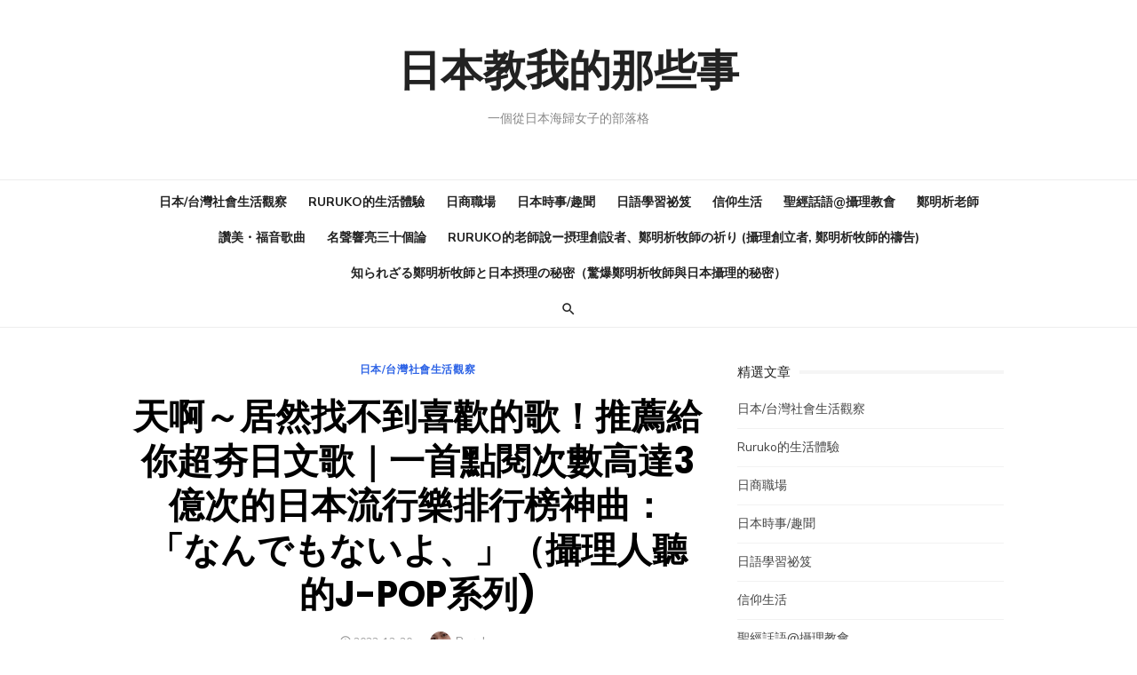

--- FILE ---
content_type: text/html; charset=UTF-8
request_url: https://easycatwalk.com/2023/12/20/%E5%A4%A9%E5%95%8A%EF%BD%9E%E5%B1%85%E7%84%B6%E6%89%BE%E4%B8%8D%E5%88%B0%E5%96%9C%E6%AD%A1%E7%9A%84%E6%AD%8C%EF%BC%81%E6%8E%A8%E8%96%A6%E7%B5%A6%E4%BD%A0%E8%B6%85%E5%A4%AF%E6%97%A5%E6%96%87%E6%AD%8C/
body_size: 19186
content:
<!DOCTYPE html>
<html dir="ltr" lang="zh-TW" prefix="og: https://ogp.me/ns#">
<head>
	<meta charset="UTF-8">
	<meta name="viewport" content="width=device-width, initial-scale=1">
	<link rel="profile" href="http://gmpg.org/xfn/11">
		<link rel="pingback" href="https://easycatwalk.com/xmlrpc.php">
		<title>天啊～居然找不到喜歡的歌！推薦給你超夯日文歌｜一首點閱次數高達3億次的日本流行樂排行榜神曲：「なんでもないよ、」（攝理人聽的J-POP系列) | 今天想跟大家介紹一首這一年多來很愛的一首J-POP 有關聽流行歌曲這部分，不得不承認在敏感度或是接受度隨著年紀</title>
	<style>img:is([sizes="auto" i], [sizes^="auto," i]) { contain-intrinsic-size: 3000px 1500px }</style>
	
		<!-- All in One SEO 4.9.3 - aioseo.com -->
	<meta name="description" content="今天想跟大家介紹一首這一年多來很愛的一首J-POP 有關聽流行歌曲這部分，不得不承認在敏感度或是接受度隨著年紀" />
	<meta name="robots" content="max-image-preview:large" />
	<meta name="author" content="Ruruko"/>
	<link rel="canonical" href="https://easycatwalk.com/2023/12/20/%e5%a4%a9%e5%95%8a%ef%bd%9e%e5%b1%85%e7%84%b6%e6%89%be%e4%b8%8d%e5%88%b0%e5%96%9c%e6%ad%a1%e7%9a%84%e6%ad%8c%ef%bc%81%e6%8e%a8%e8%96%a6%e7%b5%a6%e4%bd%a0%e8%b6%85%e5%a4%af%e6%97%a5%e6%96%87%e6%ad%8c/" />
	<meta name="generator" content="All in One SEO (AIOSEO) 4.9.3" />
		<meta property="og:locale" content="zh_TW" />
		<meta property="og:site_name" content="日本教我的那些事 | 一個從日本海歸女子的部落格" />
		<meta property="og:type" content="article" />
		<meta property="og:title" content="天啊～居然找不到喜歡的歌！推薦給你超夯日文歌｜一首點閱次數高達3億次的日本流行樂排行榜神曲：「なんでもないよ、」（攝理人聽的J-POP系列) | 今天想跟大家介紹一首這一年多來很愛的一首J-POP 有關聽流行歌曲這部分，不得不承認在敏感度或是接受度隨著年紀" />
		<meta property="og:description" content="今天想跟大家介紹一首這一年多來很愛的一首J-POP 有關聽流行歌曲這部分，不得不承認在敏感度或是接受度隨著年紀" />
		<meta property="og:url" content="https://easycatwalk.com/2023/12/20/%e5%a4%a9%e5%95%8a%ef%bd%9e%e5%b1%85%e7%84%b6%e6%89%be%e4%b8%8d%e5%88%b0%e5%96%9c%e6%ad%a1%e7%9a%84%e6%ad%8c%ef%bc%81%e6%8e%a8%e8%96%a6%e7%b5%a6%e4%bd%a0%e8%b6%85%e5%a4%af%e6%97%a5%e6%96%87%e6%ad%8c/" />
		<meta property="article:published_time" content="2023-12-20T02:00:00+00:00" />
		<meta property="article:modified_time" content="2023-12-31T08:43:56+00:00" />
		<meta name="twitter:card" content="summary" />
		<meta name="twitter:title" content="天啊～居然找不到喜歡的歌！推薦給你超夯日文歌｜一首點閱次數高達3億次的日本流行樂排行榜神曲：「なんでもないよ、」（攝理人聽的J-POP系列) | 今天想跟大家介紹一首這一年多來很愛的一首J-POP 有關聽流行歌曲這部分，不得不承認在敏感度或是接受度隨著年紀" />
		<meta name="twitter:description" content="今天想跟大家介紹一首這一年多來很愛的一首J-POP 有關聽流行歌曲這部分，不得不承認在敏感度或是接受度隨著年紀" />
		<script type="application/ld+json" class="aioseo-schema">
			{"@context":"https:\/\/schema.org","@graph":[{"@type":"BlogPosting","@id":"https:\/\/easycatwalk.com\/2023\/12\/20\/%e5%a4%a9%e5%95%8a%ef%bd%9e%e5%b1%85%e7%84%b6%e6%89%be%e4%b8%8d%e5%88%b0%e5%96%9c%e6%ad%a1%e7%9a%84%e6%ad%8c%ef%bc%81%e6%8e%a8%e8%96%a6%e7%b5%a6%e4%bd%a0%e8%b6%85%e5%a4%af%e6%97%a5%e6%96%87%e6%ad%8c\/#blogposting","name":"\u5929\u554a\uff5e\u5c45\u7136\u627e\u4e0d\u5230\u559c\u6b61\u7684\u6b4c\uff01\u63a8\u85a6\u7d66\u4f60\u8d85\u592f\u65e5\u6587\u6b4c\uff5c\u4e00\u9996\u9ede\u95b1\u6b21\u6578\u9ad8\u90543\u5104\u6b21\u7684\u65e5\u672c\u6d41\u884c\u6a02\u6392\u884c\u699c\u795e\u66f2\uff1a\u300c\u306a\u3093\u3067\u3082\u306a\u3044\u3088\u3001\u300d\uff08\u651d\u7406\u4eba\u807d\u7684J-POP\u7cfb\u5217) | \u4eca\u5929\u60f3\u8ddf\u5927\u5bb6\u4ecb\u7d39\u4e00\u9996\u9019\u4e00\u5e74\u591a\u4f86\u5f88\u611b\u7684\u4e00\u9996J-POP \u6709\u95dc\u807d\u6d41\u884c\u6b4c\u66f2\u9019\u90e8\u5206\uff0c\u4e0d\u5f97\u4e0d\u627f\u8a8d\u5728\u654f\u611f\u5ea6\u6216\u662f\u63a5\u53d7\u5ea6\u96a8\u8457\u5e74\u7d00","headline":"\u5929\u554a\uff5e\u5c45\u7136\u627e\u4e0d\u5230\u559c\u6b61\u7684\u6b4c\uff01\u63a8\u85a6\u7d66\u4f60\u8d85\u592f\u65e5\u6587\u6b4c\uff5c\u4e00\u9996\u9ede\u95b1\u6b21\u6578\u9ad8\u90543\u5104\u6b21\u7684\u65e5\u672c\u6d41\u884c\u6a02\u6392\u884c\u699c\u795e\u66f2\uff1a\u300c\u306a\u3093\u3067\u3082\u306a\u3044\u3088\u3001\u300d\uff08\u651d\u7406\u4eba\u807d\u7684J-POP\u7cfb\u5217)","author":{"@id":"https:\/\/easycatwalk.com\/author\/admin\/#author"},"publisher":{"@id":"https:\/\/easycatwalk.com\/#person"},"image":{"@type":"ImageObject","@id":"https:\/\/easycatwalk.com\/2023\/12\/20\/%e5%a4%a9%e5%95%8a%ef%bd%9e%e5%b1%85%e7%84%b6%e6%89%be%e4%b8%8d%e5%88%b0%e5%96%9c%e6%ad%a1%e7%9a%84%e6%ad%8c%ef%bc%81%e6%8e%a8%e8%96%a6%e7%b5%a6%e4%bd%a0%e8%b6%85%e5%a4%af%e6%97%a5%e6%96%87%e6%ad%8c\/#articleImage","url":"https:\/\/easycatwalk.com\/wp-content\/uploads\/2021\/01\/62E5C515-EBC1-4421-9DFE-ED3DC1A5F808-150x150.jpeg","width":96,"height":96,"caption":"Ruruko"},"datePublished":"2023-12-20T10:00:00+08:00","dateModified":"2023-12-31T16:43:56+08:00","inLanguage":"zh-TW","commentCount":2,"mainEntityOfPage":{"@id":"https:\/\/easycatwalk.com\/2023\/12\/20\/%e5%a4%a9%e5%95%8a%ef%bd%9e%e5%b1%85%e7%84%b6%e6%89%be%e4%b8%8d%e5%88%b0%e5%96%9c%e6%ad%a1%e7%9a%84%e6%ad%8c%ef%bc%81%e6%8e%a8%e8%96%a6%e7%b5%a6%e4%bd%a0%e8%b6%85%e5%a4%af%e6%97%a5%e6%96%87%e6%ad%8c\/#webpage"},"isPartOf":{"@id":"https:\/\/easycatwalk.com\/2023\/12\/20\/%e5%a4%a9%e5%95%8a%ef%bd%9e%e5%b1%85%e7%84%b6%e6%89%be%e4%b8%8d%e5%88%b0%e5%96%9c%e6%ad%a1%e7%9a%84%e6%ad%8c%ef%bc%81%e6%8e%a8%e8%96%a6%e7%b5%a6%e4%bd%a0%e8%b6%85%e5%a4%af%e6%97%a5%e6%96%87%e6%ad%8c\/#webpage"},"articleSection":"\u65e5\u672c\/\u53f0\u7063\u793e\u6703\u751f\u6d3b\u89c0\u5bdf"},{"@type":"BreadcrumbList","@id":"https:\/\/easycatwalk.com\/2023\/12\/20\/%e5%a4%a9%e5%95%8a%ef%bd%9e%e5%b1%85%e7%84%b6%e6%89%be%e4%b8%8d%e5%88%b0%e5%96%9c%e6%ad%a1%e7%9a%84%e6%ad%8c%ef%bc%81%e6%8e%a8%e8%96%a6%e7%b5%a6%e4%bd%a0%e8%b6%85%e5%a4%af%e6%97%a5%e6%96%87%e6%ad%8c\/#breadcrumblist","itemListElement":[{"@type":"ListItem","@id":"https:\/\/easycatwalk.com#listItem","position":1,"name":"\u4e3b\u9801","item":"https:\/\/easycatwalk.com","nextItem":{"@type":"ListItem","@id":"https:\/\/easycatwalk.com\/category\/tsubuyaki\/#listItem","name":"\u65e5\u672c\/\u53f0\u7063\u793e\u6703\u751f\u6d3b\u89c0\u5bdf"}},{"@type":"ListItem","@id":"https:\/\/easycatwalk.com\/category\/tsubuyaki\/#listItem","position":2,"name":"\u65e5\u672c\/\u53f0\u7063\u793e\u6703\u751f\u6d3b\u89c0\u5bdf","item":"https:\/\/easycatwalk.com\/category\/tsubuyaki\/","nextItem":{"@type":"ListItem","@id":"https:\/\/easycatwalk.com\/2023\/12\/20\/%e5%a4%a9%e5%95%8a%ef%bd%9e%e5%b1%85%e7%84%b6%e6%89%be%e4%b8%8d%e5%88%b0%e5%96%9c%e6%ad%a1%e7%9a%84%e6%ad%8c%ef%bc%81%e6%8e%a8%e8%96%a6%e7%b5%a6%e4%bd%a0%e8%b6%85%e5%a4%af%e6%97%a5%e6%96%87%e6%ad%8c\/#listItem","name":"\u5929\u554a\uff5e\u5c45\u7136\u627e\u4e0d\u5230\u559c\u6b61\u7684\u6b4c\uff01\u63a8\u85a6\u7d66\u4f60\u8d85\u592f\u65e5\u6587\u6b4c\uff5c\u4e00\u9996\u9ede\u95b1\u6b21\u6578\u9ad8\u90543\u5104\u6b21\u7684\u65e5\u672c\u6d41\u884c\u6a02\u6392\u884c\u699c\u795e\u66f2\uff1a\u300c\u306a\u3093\u3067\u3082\u306a\u3044\u3088\u3001\u300d\uff08\u651d\u7406\u4eba\u807d\u7684J-POP\u7cfb\u5217)"},"previousItem":{"@type":"ListItem","@id":"https:\/\/easycatwalk.com#listItem","name":"\u4e3b\u9801"}},{"@type":"ListItem","@id":"https:\/\/easycatwalk.com\/2023\/12\/20\/%e5%a4%a9%e5%95%8a%ef%bd%9e%e5%b1%85%e7%84%b6%e6%89%be%e4%b8%8d%e5%88%b0%e5%96%9c%e6%ad%a1%e7%9a%84%e6%ad%8c%ef%bc%81%e6%8e%a8%e8%96%a6%e7%b5%a6%e4%bd%a0%e8%b6%85%e5%a4%af%e6%97%a5%e6%96%87%e6%ad%8c\/#listItem","position":3,"name":"\u5929\u554a\uff5e\u5c45\u7136\u627e\u4e0d\u5230\u559c\u6b61\u7684\u6b4c\uff01\u63a8\u85a6\u7d66\u4f60\u8d85\u592f\u65e5\u6587\u6b4c\uff5c\u4e00\u9996\u9ede\u95b1\u6b21\u6578\u9ad8\u90543\u5104\u6b21\u7684\u65e5\u672c\u6d41\u884c\u6a02\u6392\u884c\u699c\u795e\u66f2\uff1a\u300c\u306a\u3093\u3067\u3082\u306a\u3044\u3088\u3001\u300d\uff08\u651d\u7406\u4eba\u807d\u7684J-POP\u7cfb\u5217)","previousItem":{"@type":"ListItem","@id":"https:\/\/easycatwalk.com\/category\/tsubuyaki\/#listItem","name":"\u65e5\u672c\/\u53f0\u7063\u793e\u6703\u751f\u6d3b\u89c0\u5bdf"}}]},{"@type":"Person","@id":"https:\/\/easycatwalk.com\/#person","name":"Ruruko","image":{"@type":"ImageObject","@id":"https:\/\/easycatwalk.com\/2023\/12\/20\/%e5%a4%a9%e5%95%8a%ef%bd%9e%e5%b1%85%e7%84%b6%e6%89%be%e4%b8%8d%e5%88%b0%e5%96%9c%e6%ad%a1%e7%9a%84%e6%ad%8c%ef%bc%81%e6%8e%a8%e8%96%a6%e7%b5%a6%e4%bd%a0%e8%b6%85%e5%a4%af%e6%97%a5%e6%96%87%e6%ad%8c\/#personImage","url":"https:\/\/easycatwalk.com\/wp-content\/uploads\/2021\/01\/62E5C515-EBC1-4421-9DFE-ED3DC1A5F808-150x150.jpeg","width":96,"height":96,"caption":"Ruruko"}},{"@type":"Person","@id":"https:\/\/easycatwalk.com\/author\/admin\/#author","url":"https:\/\/easycatwalk.com\/author\/admin\/","name":"Ruruko","image":{"@type":"ImageObject","@id":"https:\/\/easycatwalk.com\/2023\/12\/20\/%e5%a4%a9%e5%95%8a%ef%bd%9e%e5%b1%85%e7%84%b6%e6%89%be%e4%b8%8d%e5%88%b0%e5%96%9c%e6%ad%a1%e7%9a%84%e6%ad%8c%ef%bc%81%e6%8e%a8%e8%96%a6%e7%b5%a6%e4%bd%a0%e8%b6%85%e5%a4%af%e6%97%a5%e6%96%87%e6%ad%8c\/#authorImage","url":"https:\/\/easycatwalk.com\/wp-content\/uploads\/2021\/01\/62E5C515-EBC1-4421-9DFE-ED3DC1A5F808-150x150.jpeg","width":96,"height":96,"caption":"Ruruko"}},{"@type":"WebPage","@id":"https:\/\/easycatwalk.com\/2023\/12\/20\/%e5%a4%a9%e5%95%8a%ef%bd%9e%e5%b1%85%e7%84%b6%e6%89%be%e4%b8%8d%e5%88%b0%e5%96%9c%e6%ad%a1%e7%9a%84%e6%ad%8c%ef%bc%81%e6%8e%a8%e8%96%a6%e7%b5%a6%e4%bd%a0%e8%b6%85%e5%a4%af%e6%97%a5%e6%96%87%e6%ad%8c\/#webpage","url":"https:\/\/easycatwalk.com\/2023\/12\/20\/%e5%a4%a9%e5%95%8a%ef%bd%9e%e5%b1%85%e7%84%b6%e6%89%be%e4%b8%8d%e5%88%b0%e5%96%9c%e6%ad%a1%e7%9a%84%e6%ad%8c%ef%bc%81%e6%8e%a8%e8%96%a6%e7%b5%a6%e4%bd%a0%e8%b6%85%e5%a4%af%e6%97%a5%e6%96%87%e6%ad%8c\/","name":"\u5929\u554a\uff5e\u5c45\u7136\u627e\u4e0d\u5230\u559c\u6b61\u7684\u6b4c\uff01\u63a8\u85a6\u7d66\u4f60\u8d85\u592f\u65e5\u6587\u6b4c\uff5c\u4e00\u9996\u9ede\u95b1\u6b21\u6578\u9ad8\u90543\u5104\u6b21\u7684\u65e5\u672c\u6d41\u884c\u6a02\u6392\u884c\u699c\u795e\u66f2\uff1a\u300c\u306a\u3093\u3067\u3082\u306a\u3044\u3088\u3001\u300d\uff08\u651d\u7406\u4eba\u807d\u7684J-POP\u7cfb\u5217) | \u4eca\u5929\u60f3\u8ddf\u5927\u5bb6\u4ecb\u7d39\u4e00\u9996\u9019\u4e00\u5e74\u591a\u4f86\u5f88\u611b\u7684\u4e00\u9996J-POP \u6709\u95dc\u807d\u6d41\u884c\u6b4c\u66f2\u9019\u90e8\u5206\uff0c\u4e0d\u5f97\u4e0d\u627f\u8a8d\u5728\u654f\u611f\u5ea6\u6216\u662f\u63a5\u53d7\u5ea6\u96a8\u8457\u5e74\u7d00","description":"\u4eca\u5929\u60f3\u8ddf\u5927\u5bb6\u4ecb\u7d39\u4e00\u9996\u9019\u4e00\u5e74\u591a\u4f86\u5f88\u611b\u7684\u4e00\u9996J-POP \u6709\u95dc\u807d\u6d41\u884c\u6b4c\u66f2\u9019\u90e8\u5206\uff0c\u4e0d\u5f97\u4e0d\u627f\u8a8d\u5728\u654f\u611f\u5ea6\u6216\u662f\u63a5\u53d7\u5ea6\u96a8\u8457\u5e74\u7d00","inLanguage":"zh-TW","isPartOf":{"@id":"https:\/\/easycatwalk.com\/#website"},"breadcrumb":{"@id":"https:\/\/easycatwalk.com\/2023\/12\/20\/%e5%a4%a9%e5%95%8a%ef%bd%9e%e5%b1%85%e7%84%b6%e6%89%be%e4%b8%8d%e5%88%b0%e5%96%9c%e6%ad%a1%e7%9a%84%e6%ad%8c%ef%bc%81%e6%8e%a8%e8%96%a6%e7%b5%a6%e4%bd%a0%e8%b6%85%e5%a4%af%e6%97%a5%e6%96%87%e6%ad%8c\/#breadcrumblist"},"author":{"@id":"https:\/\/easycatwalk.com\/author\/admin\/#author"},"creator":{"@id":"https:\/\/easycatwalk.com\/author\/admin\/#author"},"datePublished":"2023-12-20T10:00:00+08:00","dateModified":"2023-12-31T16:43:56+08:00"},{"@type":"WebSite","@id":"https:\/\/easycatwalk.com\/#website","url":"https:\/\/easycatwalk.com\/","name":"\u65e5\u672c\u6559\u6211\u7684\u90a3\u4e9b\u4e8b","description":"\u4e00\u500b\u5f9e\u65e5\u672c\u6d77\u6b78\u5973\u5b50\u7684\u90e8\u843d\u683c","inLanguage":"zh-TW","publisher":{"@id":"https:\/\/easycatwalk.com\/#person"}}]}
		</script>
		<!-- All in One SEO -->

<link rel='dns-prefetch' href='//secure.gravatar.com' />
<link rel='dns-prefetch' href='//stats.wp.com' />
<link rel='dns-prefetch' href='//fonts.googleapis.com' />
<link rel='dns-prefetch' href='//v0.wordpress.com' />
<link href='https://fonts.gstatic.com' crossorigin rel='preconnect' />
<link rel="alternate" type="application/rss+xml" title="訂閱《日本教我的那些事》&raquo; 資訊提供" href="https://easycatwalk.com/feed/" />
<link rel="alternate" type="application/rss+xml" title="訂閱《日本教我的那些事》&raquo; 留言的資訊提供" href="https://easycatwalk.com/comments/feed/" />
<link rel="alternate" type="application/rss+xml" title="訂閱《日本教我的那些事 》&raquo;〈天啊～居然找不到喜歡的歌！推薦給你超夯日文歌｜一首點閱次數高達3億次的日本流行樂排行榜神曲：「なんでもないよ、」（攝理人聽的J-POP系列)〉留言的資訊提供" href="https://easycatwalk.com/2023/12/20/%e5%a4%a9%e5%95%8a%ef%bd%9e%e5%b1%85%e7%84%b6%e6%89%be%e4%b8%8d%e5%88%b0%e5%96%9c%e6%ad%a1%e7%9a%84%e6%ad%8c%ef%bc%81%e6%8e%a8%e8%96%a6%e7%b5%a6%e4%bd%a0%e8%b6%85%e5%a4%af%e6%97%a5%e6%96%87%e6%ad%8c/feed/" />
<script type="text/javascript">
/* <![CDATA[ */
window._wpemojiSettings = {"baseUrl":"https:\/\/s.w.org\/images\/core\/emoji\/15.0.3\/72x72\/","ext":".png","svgUrl":"https:\/\/s.w.org\/images\/core\/emoji\/15.0.3\/svg\/","svgExt":".svg","source":{"concatemoji":"https:\/\/easycatwalk.com\/wp-includes\/js\/wp-emoji-release.min.js?ver=6.7.4"}};
/*! This file is auto-generated */
!function(i,n){var o,s,e;function c(e){try{var t={supportTests:e,timestamp:(new Date).valueOf()};sessionStorage.setItem(o,JSON.stringify(t))}catch(e){}}function p(e,t,n){e.clearRect(0,0,e.canvas.width,e.canvas.height),e.fillText(t,0,0);var t=new Uint32Array(e.getImageData(0,0,e.canvas.width,e.canvas.height).data),r=(e.clearRect(0,0,e.canvas.width,e.canvas.height),e.fillText(n,0,0),new Uint32Array(e.getImageData(0,0,e.canvas.width,e.canvas.height).data));return t.every(function(e,t){return e===r[t]})}function u(e,t,n){switch(t){case"flag":return n(e,"\ud83c\udff3\ufe0f\u200d\u26a7\ufe0f","\ud83c\udff3\ufe0f\u200b\u26a7\ufe0f")?!1:!n(e,"\ud83c\uddfa\ud83c\uddf3","\ud83c\uddfa\u200b\ud83c\uddf3")&&!n(e,"\ud83c\udff4\udb40\udc67\udb40\udc62\udb40\udc65\udb40\udc6e\udb40\udc67\udb40\udc7f","\ud83c\udff4\u200b\udb40\udc67\u200b\udb40\udc62\u200b\udb40\udc65\u200b\udb40\udc6e\u200b\udb40\udc67\u200b\udb40\udc7f");case"emoji":return!n(e,"\ud83d\udc26\u200d\u2b1b","\ud83d\udc26\u200b\u2b1b")}return!1}function f(e,t,n){var r="undefined"!=typeof WorkerGlobalScope&&self instanceof WorkerGlobalScope?new OffscreenCanvas(300,150):i.createElement("canvas"),a=r.getContext("2d",{willReadFrequently:!0}),o=(a.textBaseline="top",a.font="600 32px Arial",{});return e.forEach(function(e){o[e]=t(a,e,n)}),o}function t(e){var t=i.createElement("script");t.src=e,t.defer=!0,i.head.appendChild(t)}"undefined"!=typeof Promise&&(o="wpEmojiSettingsSupports",s=["flag","emoji"],n.supports={everything:!0,everythingExceptFlag:!0},e=new Promise(function(e){i.addEventListener("DOMContentLoaded",e,{once:!0})}),new Promise(function(t){var n=function(){try{var e=JSON.parse(sessionStorage.getItem(o));if("object"==typeof e&&"number"==typeof e.timestamp&&(new Date).valueOf()<e.timestamp+604800&&"object"==typeof e.supportTests)return e.supportTests}catch(e){}return null}();if(!n){if("undefined"!=typeof Worker&&"undefined"!=typeof OffscreenCanvas&&"undefined"!=typeof URL&&URL.createObjectURL&&"undefined"!=typeof Blob)try{var e="postMessage("+f.toString()+"("+[JSON.stringify(s),u.toString(),p.toString()].join(",")+"));",r=new Blob([e],{type:"text/javascript"}),a=new Worker(URL.createObjectURL(r),{name:"wpTestEmojiSupports"});return void(a.onmessage=function(e){c(n=e.data),a.terminate(),t(n)})}catch(e){}c(n=f(s,u,p))}t(n)}).then(function(e){for(var t in e)n.supports[t]=e[t],n.supports.everything=n.supports.everything&&n.supports[t],"flag"!==t&&(n.supports.everythingExceptFlag=n.supports.everythingExceptFlag&&n.supports[t]);n.supports.everythingExceptFlag=n.supports.everythingExceptFlag&&!n.supports.flag,n.DOMReady=!1,n.readyCallback=function(){n.DOMReady=!0}}).then(function(){return e}).then(function(){var e;n.supports.everything||(n.readyCallback(),(e=n.source||{}).concatemoji?t(e.concatemoji):e.wpemoji&&e.twemoji&&(t(e.twemoji),t(e.wpemoji)))}))}((window,document),window._wpemojiSettings);
/* ]]> */
</script>
<style id='wp-emoji-styles-inline-css' type='text/css'>

	img.wp-smiley, img.emoji {
		display: inline !important;
		border: none !important;
		box-shadow: none !important;
		height: 1em !important;
		width: 1em !important;
		margin: 0 0.07em !important;
		vertical-align: -0.1em !important;
		background: none !important;
		padding: 0 !important;
	}
</style>
<link rel='stylesheet' id='wp-block-library-css' href='https://easycatwalk.com/wp-includes/css/dist/block-library/style.min.css?ver=6.7.4' type='text/css' media='all' />
<link rel='stylesheet' id='aioseo/css/src/vue/standalone/blocks/table-of-contents/global.scss-css' href='https://easycatwalk.com/wp-content/plugins/all-in-one-seo-pack/dist/Lite/assets/css/table-of-contents/global.e90f6d47.css?ver=4.9.3' type='text/css' media='all' />
<link rel='stylesheet' id='mediaelement-css' href='https://easycatwalk.com/wp-includes/js/mediaelement/mediaelementplayer-legacy.min.css?ver=4.2.17' type='text/css' media='all' />
<link rel='stylesheet' id='wp-mediaelement-css' href='https://easycatwalk.com/wp-includes/js/mediaelement/wp-mediaelement.min.css?ver=6.7.4' type='text/css' media='all' />
<style id='jetpack-sharing-buttons-style-inline-css' type='text/css'>
.jetpack-sharing-buttons__services-list{display:flex;flex-direction:row;flex-wrap:wrap;gap:0;list-style-type:none;margin:5px;padding:0}.jetpack-sharing-buttons__services-list.has-small-icon-size{font-size:12px}.jetpack-sharing-buttons__services-list.has-normal-icon-size{font-size:16px}.jetpack-sharing-buttons__services-list.has-large-icon-size{font-size:24px}.jetpack-sharing-buttons__services-list.has-huge-icon-size{font-size:36px}@media print{.jetpack-sharing-buttons__services-list{display:none!important}}.editor-styles-wrapper .wp-block-jetpack-sharing-buttons{gap:0;padding-inline-start:0}ul.jetpack-sharing-buttons__services-list.has-background{padding:1.25em 2.375em}
</style>
<style id='global-styles-inline-css' type='text/css'>
:root{--wp--preset--aspect-ratio--square: 1;--wp--preset--aspect-ratio--4-3: 4/3;--wp--preset--aspect-ratio--3-4: 3/4;--wp--preset--aspect-ratio--3-2: 3/2;--wp--preset--aspect-ratio--2-3: 2/3;--wp--preset--aspect-ratio--16-9: 16/9;--wp--preset--aspect-ratio--9-16: 9/16;--wp--preset--color--black: #000000;--wp--preset--color--cyan-bluish-gray: #abb8c3;--wp--preset--color--white: #ffffff;--wp--preset--color--pale-pink: #f78da7;--wp--preset--color--vivid-red: #cf2e2e;--wp--preset--color--luminous-vivid-orange: #ff6900;--wp--preset--color--luminous-vivid-amber: #fcb900;--wp--preset--color--light-green-cyan: #7bdcb5;--wp--preset--color--vivid-green-cyan: #00d084;--wp--preset--color--pale-cyan-blue: #8ed1fc;--wp--preset--color--vivid-cyan-blue: #0693e3;--wp--preset--color--vivid-purple: #9b51e0;--wp--preset--color--dark-gray: #222222;--wp--preset--color--medium-gray: #444444;--wp--preset--color--light-gray: #888888;--wp--preset--color--accent: #2e64e6;--wp--preset--gradient--vivid-cyan-blue-to-vivid-purple: linear-gradient(135deg,rgba(6,147,227,1) 0%,rgb(155,81,224) 100%);--wp--preset--gradient--light-green-cyan-to-vivid-green-cyan: linear-gradient(135deg,rgb(122,220,180) 0%,rgb(0,208,130) 100%);--wp--preset--gradient--luminous-vivid-amber-to-luminous-vivid-orange: linear-gradient(135deg,rgba(252,185,0,1) 0%,rgba(255,105,0,1) 100%);--wp--preset--gradient--luminous-vivid-orange-to-vivid-red: linear-gradient(135deg,rgba(255,105,0,1) 0%,rgb(207,46,46) 100%);--wp--preset--gradient--very-light-gray-to-cyan-bluish-gray: linear-gradient(135deg,rgb(238,238,238) 0%,rgb(169,184,195) 100%);--wp--preset--gradient--cool-to-warm-spectrum: linear-gradient(135deg,rgb(74,234,220) 0%,rgb(151,120,209) 20%,rgb(207,42,186) 40%,rgb(238,44,130) 60%,rgb(251,105,98) 80%,rgb(254,248,76) 100%);--wp--preset--gradient--blush-light-purple: linear-gradient(135deg,rgb(255,206,236) 0%,rgb(152,150,240) 100%);--wp--preset--gradient--blush-bordeaux: linear-gradient(135deg,rgb(254,205,165) 0%,rgb(254,45,45) 50%,rgb(107,0,62) 100%);--wp--preset--gradient--luminous-dusk: linear-gradient(135deg,rgb(255,203,112) 0%,rgb(199,81,192) 50%,rgb(65,88,208) 100%);--wp--preset--gradient--pale-ocean: linear-gradient(135deg,rgb(255,245,203) 0%,rgb(182,227,212) 50%,rgb(51,167,181) 100%);--wp--preset--gradient--electric-grass: linear-gradient(135deg,rgb(202,248,128) 0%,rgb(113,206,126) 100%);--wp--preset--gradient--midnight: linear-gradient(135deg,rgb(2,3,129) 0%,rgb(40,116,252) 100%);--wp--preset--font-size--small: 14px;--wp--preset--font-size--medium: 18px;--wp--preset--font-size--large: 20px;--wp--preset--font-size--x-large: 32px;--wp--preset--font-size--normal: 16px;--wp--preset--font-size--larger: 24px;--wp--preset--font-size--huge: 48px;--wp--preset--spacing--20: 0.44rem;--wp--preset--spacing--30: 0.67rem;--wp--preset--spacing--40: 1rem;--wp--preset--spacing--50: 1.5rem;--wp--preset--spacing--60: 2.25rem;--wp--preset--spacing--70: 3.38rem;--wp--preset--spacing--80: 5.06rem;--wp--preset--shadow--natural: 6px 6px 9px rgba(0, 0, 0, 0.2);--wp--preset--shadow--deep: 12px 12px 50px rgba(0, 0, 0, 0.4);--wp--preset--shadow--sharp: 6px 6px 0px rgba(0, 0, 0, 0.2);--wp--preset--shadow--outlined: 6px 6px 0px -3px rgba(255, 255, 255, 1), 6px 6px rgba(0, 0, 0, 1);--wp--preset--shadow--crisp: 6px 6px 0px rgba(0, 0, 0, 1);}:root { --wp--style--global--content-size: 760px;--wp--style--global--wide-size: 1160px; }:where(body) { margin: 0; }.wp-site-blocks > .alignleft { float: left; margin-right: 2em; }.wp-site-blocks > .alignright { float: right; margin-left: 2em; }.wp-site-blocks > .aligncenter { justify-content: center; margin-left: auto; margin-right: auto; }:where(.wp-site-blocks) > * { margin-block-start: 20px; margin-block-end: 0; }:where(.wp-site-blocks) > :first-child { margin-block-start: 0; }:where(.wp-site-blocks) > :last-child { margin-block-end: 0; }:root { --wp--style--block-gap: 20px; }:root :where(.is-layout-flow) > :first-child{margin-block-start: 0;}:root :where(.is-layout-flow) > :last-child{margin-block-end: 0;}:root :where(.is-layout-flow) > *{margin-block-start: 20px;margin-block-end: 0;}:root :where(.is-layout-constrained) > :first-child{margin-block-start: 0;}:root :where(.is-layout-constrained) > :last-child{margin-block-end: 0;}:root :where(.is-layout-constrained) > *{margin-block-start: 20px;margin-block-end: 0;}:root :where(.is-layout-flex){gap: 20px;}:root :where(.is-layout-grid){gap: 20px;}.is-layout-flow > .alignleft{float: left;margin-inline-start: 0;margin-inline-end: 2em;}.is-layout-flow > .alignright{float: right;margin-inline-start: 2em;margin-inline-end: 0;}.is-layout-flow > .aligncenter{margin-left: auto !important;margin-right: auto !important;}.is-layout-constrained > .alignleft{float: left;margin-inline-start: 0;margin-inline-end: 2em;}.is-layout-constrained > .alignright{float: right;margin-inline-start: 2em;margin-inline-end: 0;}.is-layout-constrained > .aligncenter{margin-left: auto !important;margin-right: auto !important;}.is-layout-constrained > :where(:not(.alignleft):not(.alignright):not(.alignfull)){max-width: var(--wp--style--global--content-size);margin-left: auto !important;margin-right: auto !important;}.is-layout-constrained > .alignwide{max-width: var(--wp--style--global--wide-size);}body .is-layout-flex{display: flex;}.is-layout-flex{flex-wrap: wrap;align-items: center;}.is-layout-flex > :is(*, div){margin: 0;}body .is-layout-grid{display: grid;}.is-layout-grid > :is(*, div){margin: 0;}body{color: #222;font-family: Nunito Sans, -apple-system, BlinkMacSystemFont, Segoe UI, Roboto, Oxygen-Sans, Ubuntu, Cantarell, Helvetica Neue, sans-serif;font-size: 18px;line-height: 1.75;padding-top: 0px;padding-right: 0px;padding-bottom: 0px;padding-left: 0px;}a:where(:not(.wp-element-button)){text-decoration: underline;}h1, h2, h3, h4, h5, h6{color: #000;font-family: Poppins, -apple-system, BlinkMacSystemFont, Segoe UI, Roboto, Oxygen-Sans, Ubuntu, Cantarell, Helvetica Neue, sans-serif;}:root :where(.wp-element-button, .wp-block-button__link){background-color: #222;border-radius: 128px;border-width: 0;color: #fff;font-family: inherit;font-size: inherit;line-height: inherit;padding-top: 6px;padding-right: 20px;padding-bottom: 6px;padding-left: 20px;text-decoration: none;}.has-black-color{color: var(--wp--preset--color--black) !important;}.has-cyan-bluish-gray-color{color: var(--wp--preset--color--cyan-bluish-gray) !important;}.has-white-color{color: var(--wp--preset--color--white) !important;}.has-pale-pink-color{color: var(--wp--preset--color--pale-pink) !important;}.has-vivid-red-color{color: var(--wp--preset--color--vivid-red) !important;}.has-luminous-vivid-orange-color{color: var(--wp--preset--color--luminous-vivid-orange) !important;}.has-luminous-vivid-amber-color{color: var(--wp--preset--color--luminous-vivid-amber) !important;}.has-light-green-cyan-color{color: var(--wp--preset--color--light-green-cyan) !important;}.has-vivid-green-cyan-color{color: var(--wp--preset--color--vivid-green-cyan) !important;}.has-pale-cyan-blue-color{color: var(--wp--preset--color--pale-cyan-blue) !important;}.has-vivid-cyan-blue-color{color: var(--wp--preset--color--vivid-cyan-blue) !important;}.has-vivid-purple-color{color: var(--wp--preset--color--vivid-purple) !important;}.has-dark-gray-color{color: var(--wp--preset--color--dark-gray) !important;}.has-medium-gray-color{color: var(--wp--preset--color--medium-gray) !important;}.has-light-gray-color{color: var(--wp--preset--color--light-gray) !important;}.has-accent-color{color: var(--wp--preset--color--accent) !important;}.has-black-background-color{background-color: var(--wp--preset--color--black) !important;}.has-cyan-bluish-gray-background-color{background-color: var(--wp--preset--color--cyan-bluish-gray) !important;}.has-white-background-color{background-color: var(--wp--preset--color--white) !important;}.has-pale-pink-background-color{background-color: var(--wp--preset--color--pale-pink) !important;}.has-vivid-red-background-color{background-color: var(--wp--preset--color--vivid-red) !important;}.has-luminous-vivid-orange-background-color{background-color: var(--wp--preset--color--luminous-vivid-orange) !important;}.has-luminous-vivid-amber-background-color{background-color: var(--wp--preset--color--luminous-vivid-amber) !important;}.has-light-green-cyan-background-color{background-color: var(--wp--preset--color--light-green-cyan) !important;}.has-vivid-green-cyan-background-color{background-color: var(--wp--preset--color--vivid-green-cyan) !important;}.has-pale-cyan-blue-background-color{background-color: var(--wp--preset--color--pale-cyan-blue) !important;}.has-vivid-cyan-blue-background-color{background-color: var(--wp--preset--color--vivid-cyan-blue) !important;}.has-vivid-purple-background-color{background-color: var(--wp--preset--color--vivid-purple) !important;}.has-dark-gray-background-color{background-color: var(--wp--preset--color--dark-gray) !important;}.has-medium-gray-background-color{background-color: var(--wp--preset--color--medium-gray) !important;}.has-light-gray-background-color{background-color: var(--wp--preset--color--light-gray) !important;}.has-accent-background-color{background-color: var(--wp--preset--color--accent) !important;}.has-black-border-color{border-color: var(--wp--preset--color--black) !important;}.has-cyan-bluish-gray-border-color{border-color: var(--wp--preset--color--cyan-bluish-gray) !important;}.has-white-border-color{border-color: var(--wp--preset--color--white) !important;}.has-pale-pink-border-color{border-color: var(--wp--preset--color--pale-pink) !important;}.has-vivid-red-border-color{border-color: var(--wp--preset--color--vivid-red) !important;}.has-luminous-vivid-orange-border-color{border-color: var(--wp--preset--color--luminous-vivid-orange) !important;}.has-luminous-vivid-amber-border-color{border-color: var(--wp--preset--color--luminous-vivid-amber) !important;}.has-light-green-cyan-border-color{border-color: var(--wp--preset--color--light-green-cyan) !important;}.has-vivid-green-cyan-border-color{border-color: var(--wp--preset--color--vivid-green-cyan) !important;}.has-pale-cyan-blue-border-color{border-color: var(--wp--preset--color--pale-cyan-blue) !important;}.has-vivid-cyan-blue-border-color{border-color: var(--wp--preset--color--vivid-cyan-blue) !important;}.has-vivid-purple-border-color{border-color: var(--wp--preset--color--vivid-purple) !important;}.has-dark-gray-border-color{border-color: var(--wp--preset--color--dark-gray) !important;}.has-medium-gray-border-color{border-color: var(--wp--preset--color--medium-gray) !important;}.has-light-gray-border-color{border-color: var(--wp--preset--color--light-gray) !important;}.has-accent-border-color{border-color: var(--wp--preset--color--accent) !important;}.has-vivid-cyan-blue-to-vivid-purple-gradient-background{background: var(--wp--preset--gradient--vivid-cyan-blue-to-vivid-purple) !important;}.has-light-green-cyan-to-vivid-green-cyan-gradient-background{background: var(--wp--preset--gradient--light-green-cyan-to-vivid-green-cyan) !important;}.has-luminous-vivid-amber-to-luminous-vivid-orange-gradient-background{background: var(--wp--preset--gradient--luminous-vivid-amber-to-luminous-vivid-orange) !important;}.has-luminous-vivid-orange-to-vivid-red-gradient-background{background: var(--wp--preset--gradient--luminous-vivid-orange-to-vivid-red) !important;}.has-very-light-gray-to-cyan-bluish-gray-gradient-background{background: var(--wp--preset--gradient--very-light-gray-to-cyan-bluish-gray) !important;}.has-cool-to-warm-spectrum-gradient-background{background: var(--wp--preset--gradient--cool-to-warm-spectrum) !important;}.has-blush-light-purple-gradient-background{background: var(--wp--preset--gradient--blush-light-purple) !important;}.has-blush-bordeaux-gradient-background{background: var(--wp--preset--gradient--blush-bordeaux) !important;}.has-luminous-dusk-gradient-background{background: var(--wp--preset--gradient--luminous-dusk) !important;}.has-pale-ocean-gradient-background{background: var(--wp--preset--gradient--pale-ocean) !important;}.has-electric-grass-gradient-background{background: var(--wp--preset--gradient--electric-grass) !important;}.has-midnight-gradient-background{background: var(--wp--preset--gradient--midnight) !important;}.has-small-font-size{font-size: var(--wp--preset--font-size--small) !important;}.has-medium-font-size{font-size: var(--wp--preset--font-size--medium) !important;}.has-large-font-size{font-size: var(--wp--preset--font-size--large) !important;}.has-x-large-font-size{font-size: var(--wp--preset--font-size--x-large) !important;}.has-normal-font-size{font-size: var(--wp--preset--font-size--normal) !important;}.has-larger-font-size{font-size: var(--wp--preset--font-size--larger) !important;}.has-huge-font-size{font-size: var(--wp--preset--font-size--huge) !important;}
:root :where(.wp-block-pullquote){font-size: 1.5em;line-height: 1.6;}
:root :where(.wp-block-separator){border-color: #eeeeee;border-width: 0 0 1px 0;border-style: solid;}:root :where(.wp-block-separator:not(.is-style-wide):not(.is-style-dots):not(.alignwide):not(.alignfull)){width: 100px;border-bottom-width: 4px;}
</style>
<link rel='stylesheet' id='ppress-frontend-css' href='https://easycatwalk.com/wp-content/plugins/wp-user-avatar/assets/css/frontend.min.css?ver=4.16.8' type='text/css' media='all' />
<link rel='stylesheet' id='ppress-flatpickr-css' href='https://easycatwalk.com/wp-content/plugins/wp-user-avatar/assets/flatpickr/flatpickr.min.css?ver=4.16.8' type='text/css' media='all' />
<link rel='stylesheet' id='ppress-select2-css' href='https://easycatwalk.com/wp-content/plugins/wp-user-avatar/assets/select2/select2.min.css?ver=6.7.4' type='text/css' media='all' />
<link rel='stylesheet' id='type-fonts-css' href='https://fonts.googleapis.com/css?family=Nunito+Sans%3A400%2C700%2C300%2C400italic%2C700italic%7CPoppins%3A400%2C700&#038;subset=latin%2Clatin-ext&#038;display=swap' type='text/css' media='all' />
<link rel='stylesheet' id='type-material-icons-css' href='https://fonts.googleapis.com/icon?family=Material+Icons&#038;display=swap' type='text/css' media='all' />
<link rel='stylesheet' id='type-style-css' href='https://easycatwalk.com/wp-content/themes/type/style.css?ver=1.1.7' type='text/css' media='all' />
<style id='type-style-inline-css' type='text/css'>

	.site-logo {max-width: none;}
	.site-logo .custom-logo-link {
		display: inline-block;
		line-height: 1;
	}
		.site-logo .custom-logo-link {max-width: 180px;}
		@media screen and (min-width: 720px) {
		.site-logo .custom-logo-link {max-width: 220px;}
		}.header-image {padding-top: 20px;padding-bottom: 20px;}
		.header-image:before {
		content: '';
		position: absolute;
		left: 0;
		top: 0;
		width: 100%;
		height: 100%;
		background-color: #000;
		}.header-image:before {opacity: 0.40;}
</style>
<link rel='stylesheet' id='type-social-icons-css' href='https://easycatwalk.com/wp-content/themes/type/assets/css/social-icons.css?ver=1.0.0' type='text/css' media='all' />
<script type="text/javascript" src="https://easycatwalk.com/wp-includes/js/jquery/jquery.min.js?ver=3.7.1" id="jquery-core-js"></script>
<script type="text/javascript" src="https://easycatwalk.com/wp-includes/js/jquery/jquery-migrate.min.js?ver=3.4.1" id="jquery-migrate-js"></script>
<script type="text/javascript" src="https://easycatwalk.com/wp-content/plugins/wp-user-avatar/assets/flatpickr/flatpickr.min.js?ver=4.16.8" id="ppress-flatpickr-js"></script>
<script type="text/javascript" src="https://easycatwalk.com/wp-content/plugins/wp-user-avatar/assets/select2/select2.min.js?ver=4.16.8" id="ppress-select2-js"></script>
<link rel="https://api.w.org/" href="https://easycatwalk.com/wp-json/" /><link rel="alternate" title="JSON" type="application/json" href="https://easycatwalk.com/wp-json/wp/v2/posts/1527" /><link rel="EditURI" type="application/rsd+xml" title="RSD" href="https://easycatwalk.com/xmlrpc.php?rsd" />
<meta name="generator" content="WordPress 6.7.4" />
<link rel='shortlink' href='https://wp.me/p8mJJZ-oD' />
<link rel="alternate" title="oEmbed (JSON)" type="application/json+oembed" href="https://easycatwalk.com/wp-json/oembed/1.0/embed?url=https%3A%2F%2Feasycatwalk.com%2F2023%2F12%2F20%2F%25e5%25a4%25a9%25e5%2595%258a%25ef%25bd%259e%25e5%25b1%2585%25e7%2584%25b6%25e6%2589%25be%25e4%25b8%258d%25e5%2588%25b0%25e5%2596%259c%25e6%25ad%25a1%25e7%259a%2584%25e6%25ad%258c%25ef%25bc%2581%25e6%258e%25a8%25e8%2596%25a6%25e7%25b5%25a6%25e4%25bd%25a0%25e8%25b6%2585%25e5%25a4%25af%25e6%2597%25a5%25e6%2596%2587%25e6%25ad%258c%2F" />
<link rel="alternate" title="oEmbed (XML)" type="text/xml+oembed" href="https://easycatwalk.com/wp-json/oembed/1.0/embed?url=https%3A%2F%2Feasycatwalk.com%2F2023%2F12%2F20%2F%25e5%25a4%25a9%25e5%2595%258a%25ef%25bd%259e%25e5%25b1%2585%25e7%2584%25b6%25e6%2589%25be%25e4%25b8%258d%25e5%2588%25b0%25e5%2596%259c%25e6%25ad%25a1%25e7%259a%2584%25e6%25ad%258c%25ef%25bc%2581%25e6%258e%25a8%25e8%2596%25a6%25e7%25b5%25a6%25e4%25bd%25a0%25e8%25b6%2585%25e5%25a4%25af%25e6%2597%25a5%25e6%2596%2587%25e6%25ad%258c%2F&#038;format=xml" />
	<style>img#wpstats{display:none}</style>
		<link rel="icon" href="https://easycatwalk.com/wp-content/uploads/2023/01/cropped-ruruko-32x32.jpg" sizes="32x32" />
<link rel="icon" href="https://easycatwalk.com/wp-content/uploads/2023/01/cropped-ruruko-192x192.jpg" sizes="192x192" />
<link rel="apple-touch-icon" href="https://easycatwalk.com/wp-content/uploads/2023/01/cropped-ruruko-180x180.jpg" />
<meta name="msapplication-TileImage" content="https://easycatwalk.com/wp-content/uploads/2023/01/cropped-ruruko-270x270.jpg" />
</head>
<body class="post-template-default single single-post postid-1527 single-format-standard wp-embed-responsive header-layout1 fimg-classic content-sidebar" >

<a class="skip-link screen-reader-text" href="#content">Skip to content</a>
<div id="page" class="site">

	<div class="mobile-navbar clear">
		<div id="menu-toggle" on="tap:AMP.setState({ampmenu: !ampmenu})" class="menu-toggle" title="Menu">
			<span class="button-toggle"></span>
		</div>
		<div class="top-search"><span id="top-search-button" class="top-search-button"><i class="search-icon"></i></span>
<form role="search" method="get" class="search-form clear" action="https://easycatwalk.com/">
	<label>
		<span class="screen-reader-text">Search for:</span>
		<input type="search" id="s" class="search-field" placeholder="Search &hellip;" value="" name="s" />
	</label>
	<button type="submit" class="search-submit">
		<i class="material-icons md-20 md-middle">&#xE8B6;</i> <span class="screen-reader-text">
		Search</span>
	</button>
</form>
</div>	</div>
	<div id="mobile-sidebar" [class]="ampmenu ? 'mobile-sidebar toggled-on' : 'mobile-sidebar'"  class="mobile-sidebar">
		
	<nav id="mobile-navigation" class="main-navigation mobile-navigation" aria-label="Mobile Menu">
		<ul id="mobile-menu" class="main-menu mobile-menu"><li id="menu-item-1443" class="menu-item menu-item-type-taxonomy menu-item-object-category current-post-ancestor current-menu-parent current-post-parent menu-item-1443"><a href="https://easycatwalk.com/category/tsubuyaki/">日本/台灣社會生活觀察</a></li>
<li id="menu-item-1445" class="menu-item menu-item-type-taxonomy menu-item-object-category menu-item-1445"><a href="https://easycatwalk.com/category/tsubuyaki/lifestyle/">Ruruko的生活體驗</a></li>
<li id="menu-item-1446" class="menu-item menu-item-type-taxonomy menu-item-object-category menu-item-1446"><a href="https://easycatwalk.com/category/tsubuyaki/%e6%97%a5%e5%95%86%e8%81%b7%e5%a0%b4/">日商職場</a></li>
<li id="menu-item-1444" class="menu-item menu-item-type-taxonomy menu-item-object-category menu-item-1444"><a href="https://easycatwalk.com/category/tsubuyaki/news/">日本時事/趣聞</a></li>
<li id="menu-item-1451" class="menu-item menu-item-type-taxonomy menu-item-object-category menu-item-1451"><a href="https://easycatwalk.com/category/japanese/">日語學習祕笈</a></li>
<li id="menu-item-1452" class="menu-item menu-item-type-taxonomy menu-item-object-category menu-item-1452"><a href="https://easycatwalk.com/category/%e4%bf%a1%e4%bb%b0%e7%94%9f%e6%b4%bb/">信仰生活</a></li>
<li id="menu-item-1447" class="menu-item menu-item-type-taxonomy menu-item-object-category menu-item-1447"><a href="https://easycatwalk.com/category/mikotoba/">聖經話語@攝理教會</a></li>
<li id="menu-item-1450" class="menu-item menu-item-type-taxonomy menu-item-object-category menu-item-1450"><a href="https://easycatwalk.com/category/mikotoba/r7word/">鄭明析老師</a></li>
<li id="menu-item-1448" class="menu-item menu-item-type-taxonomy menu-item-object-category menu-item-1448"><a href="https://easycatwalk.com/category/mikotoba/sanbi/">讚美・福音歌曲</a></li>
<li id="menu-item-1449" class="menu-item menu-item-type-taxonomy menu-item-object-category menu-item-1449"><a href="https://easycatwalk.com/category/mikotoba/bs/">名聲響亮三十個論</a></li>
<li id="menu-item-380" class="menu-item menu-item-type-post_type menu-item-object-post menu-item-380"><a href="https://easycatwalk.com/2016/08/06/%e6%94%9d%e7%90%86%e6%95%99%e4%bd%a0%e6%89%80%e4%b8%8d%e7%9f%a5%e9%81%93%e7%9a%84-%e6%91%82%e7%90%86%e5%89%b5%e8%a8%ad%e8%80%85%e3%80%81%e9%84%ad%e6%98%8e%e6%9e%90%e7%89%a7%e5%b8%ab%e3%81%ae/">Ruruko的老師說ー摂理創設者、鄭明析牧師の祈り (攝理創立者, 鄭明析牧師的禱告)</a></li>
<li id="menu-item-712" class="menu-item menu-item-type-post_type menu-item-object-post menu-item-712"><a href="https://easycatwalk.com/2016/05/28/%e6%94%9d%e7%90%86%e6%95%99%e4%bd%a0%e6%89%80%e4%b8%8d%e7%9f%a5%e9%81%93%e7%9a%84%e6%97%a5%e6%9c%ac%e6%94%9d%e7%90%86-%e6%97%a5%e6%9c%ac%e6%91%82%e7%90%86%e3%81%a8%e7%a5%9e%e6%a7%98%e3%81%ae%e7%a7%98/">知られざる鄭明析牧師と日本摂理の秘密（驚爆鄭明析牧師與日本攝理的秘密）</a></li>
</ul>	</nav>
	</div>

	<header id="masthead" class="site-header " role="banner">
		
	<div class="site-title-centered">
		
					
				<div class="site-branding">
								<p class="site-title">
				<a href="https://easycatwalk.com/" rel="home">日本教我的那些事</a>
			</p>
													<p class="site-description">一個從日本海歸女子的部落格</p>
										
	<nav class="social-links" aria-label="Social Menu">
			</nav>
				</div><!-- .site-branding -->
				
							
			
		<div class="main-navbar">
			<div class="container">
				
	<nav id="site-navigation" class="main-navigation" role="navigation" aria-label="Main Menu">
		<ul id="main-menu" class="main-menu"><li class="menu-item menu-item-type-taxonomy menu-item-object-category current-post-ancestor current-menu-parent current-post-parent menu-item-1443"><a href="https://easycatwalk.com/category/tsubuyaki/">日本/台灣社會生活觀察</a></li>
<li class="menu-item menu-item-type-taxonomy menu-item-object-category menu-item-1445"><a href="https://easycatwalk.com/category/tsubuyaki/lifestyle/">Ruruko的生活體驗</a></li>
<li class="menu-item menu-item-type-taxonomy menu-item-object-category menu-item-1446"><a href="https://easycatwalk.com/category/tsubuyaki/%e6%97%a5%e5%95%86%e8%81%b7%e5%a0%b4/">日商職場</a></li>
<li class="menu-item menu-item-type-taxonomy menu-item-object-category menu-item-1444"><a href="https://easycatwalk.com/category/tsubuyaki/news/">日本時事/趣聞</a></li>
<li class="menu-item menu-item-type-taxonomy menu-item-object-category menu-item-1451"><a href="https://easycatwalk.com/category/japanese/">日語學習祕笈</a></li>
<li class="menu-item menu-item-type-taxonomy menu-item-object-category menu-item-1452"><a href="https://easycatwalk.com/category/%e4%bf%a1%e4%bb%b0%e7%94%9f%e6%b4%bb/">信仰生活</a></li>
<li class="menu-item menu-item-type-taxonomy menu-item-object-category menu-item-1447"><a href="https://easycatwalk.com/category/mikotoba/">聖經話語@攝理教會</a></li>
<li class="menu-item menu-item-type-taxonomy menu-item-object-category menu-item-1450"><a href="https://easycatwalk.com/category/mikotoba/r7word/">鄭明析老師</a></li>
<li class="menu-item menu-item-type-taxonomy menu-item-object-category menu-item-1448"><a href="https://easycatwalk.com/category/mikotoba/sanbi/">讚美・福音歌曲</a></li>
<li class="menu-item menu-item-type-taxonomy menu-item-object-category menu-item-1449"><a href="https://easycatwalk.com/category/mikotoba/bs/">名聲響亮三十個論</a></li>
<li class="menu-item menu-item-type-post_type menu-item-object-post menu-item-380"><a href="https://easycatwalk.com/2016/08/06/%e6%94%9d%e7%90%86%e6%95%99%e4%bd%a0%e6%89%80%e4%b8%8d%e7%9f%a5%e9%81%93%e7%9a%84-%e6%91%82%e7%90%86%e5%89%b5%e8%a8%ad%e8%80%85%e3%80%81%e9%84%ad%e6%98%8e%e6%9e%90%e7%89%a7%e5%b8%ab%e3%81%ae/">Ruruko的老師說ー摂理創設者、鄭明析牧師の祈り (攝理創立者, 鄭明析牧師的禱告)</a></li>
<li class="menu-item menu-item-type-post_type menu-item-object-post menu-item-712"><a href="https://easycatwalk.com/2016/05/28/%e6%94%9d%e7%90%86%e6%95%99%e4%bd%a0%e6%89%80%e4%b8%8d%e7%9f%a5%e9%81%93%e7%9a%84%e6%97%a5%e6%9c%ac%e6%94%9d%e7%90%86-%e6%97%a5%e6%9c%ac%e6%91%82%e7%90%86%e3%81%a8%e7%a5%9e%e6%a7%98%e3%81%ae%e7%a7%98/">知られざる鄭明析牧師と日本摂理の秘密（驚爆鄭明析牧師與日本攝理的秘密）</a></li>
</ul>	</nav>
									<div class="top-search">
						<span id="top-search-button" class="top-search-button"><i class="search-icon"></i></span>
						
<form role="search" method="get" class="search-form clear" action="https://easycatwalk.com/">
	<label>
		<span class="screen-reader-text">Search for:</span>
		<input type="search" id="s" class="search-field" placeholder="Search &hellip;" value="" name="s" />
	</label>
	<button type="submit" class="search-submit">
		<i class="material-icons md-20 md-middle">&#xE8B6;</i> <span class="screen-reader-text">
		Search</span>
	</button>
</form>
					</div>
							</div>
		</div>
		
	</div>
		</header><!-- #masthead -->

	
	<div id="content" class="site-content">
		<div class="container">
			<div class="inside">

	
		
	<div id="primary" class="content-area">
		<main id="main" class="site-main" role="main">
	
		
<article id="post-1527" class="post-1527 post type-post status-publish format-standard hentry category-tsubuyaki">
		
		
		<header class="entry-header">
			<div class="entry-meta entry-category">
				<span class="cat-links"><a href="https://easycatwalk.com/category/tsubuyaki/" rel="category tag">日本/台灣社會生活觀察</a></span>
			</div>
			<h1 class="entry-title"><span>天啊～居然找不到喜歡的歌！推薦給你超夯日文歌｜一首點閱次數高達3億次的日本流行樂排行榜神曲：「なんでもないよ、」（攝理人聽的J-POP系列)</span></h1>			<div class="entry-meta">
				<span class="posted-on"><span class="screen-reader-text">Posted on</span><a href="https://easycatwalk.com/2023/12/20/%e5%a4%a9%e5%95%8a%ef%bd%9e%e5%b1%85%e7%84%b6%e6%89%be%e4%b8%8d%e5%88%b0%e5%96%9c%e6%ad%a1%e7%9a%84%e6%ad%8c%ef%bc%81%e6%8e%a8%e8%96%a6%e7%b5%a6%e4%bd%a0%e8%b6%85%e5%a4%af%e6%97%a5%e6%96%87%e6%ad%8c/" rel="bookmark"><time class="entry-date published" datetime="2023-12-20T10:00:00+08:00">2023-12-20</time><time class="updated" datetime="2023-12-31T16:43:56+08:00">2023-12-31</time></a></span><span class="byline"><span class="author vcard"><img data-del="avatar" src='https://easycatwalk.com/wp-content/uploads/2021/01/62E5C515-EBC1-4421-9DFE-ED3DC1A5F808-150x150.jpeg' class='avatar pp-user-avatar avatar-24 photo ' height='24' width='24'/><span class="screen-reader-text">Author</span><a class="url fn n" href="https://easycatwalk.com/author/admin/">Ruruko</a></span></span>			</div>
		</header><!-- .entry-header -->
				
	
	<div class="entry-content">
		
<p>今天想跟大家介紹一首這一年多來很愛的一首J-POP</p>
<p>有關聽流行歌曲這部分，不得不承認在敏感度或是接受度隨著年紀增長，有越來越低的傾向。從小學開始是聽五月天，之後到日本是聽宇多田光。反覆聽一直聽，直到把歌詞背下來為止。對於專輯中不是主打歌的曲目，也都能很好吸收。或許是聽的歌也多了，也或許是在這過程當中明確建立了自己的喜好，這幾年真的很難遇見喜歡的歌曲，而是只能不斷重複播放以前喜歡聽的歌。<br>有天想說來聽聽看有沒有不錯的新歌，逛了逛音樂平台，點進一首首歌曲當中，聽幾秒前奏後就直接拉到副歌，用這樣的方式看能不能找到符合太挑嘴的我的口味。基本上合不合聽前奏就知道了，所以大部分的歌會在前奏就被我刷下，有些就算前奏合格了，還是要經過我對歌詞的審查作業，所以真的很難找到讓我真心覺得滿意的歌曲。就在快要放棄的那當下，映入我「耳」簾的歌曲，就是這首我今天想要跟各位介紹的歌曲：</p>



<p>「なんでもないよ、」　by マカロニえんぴつ(通心粉鉛筆)</p>
<p><div class="jetpack-video-wrapper"><iframe title="マカロニえんぴつ 「なんでもないよ、」 OKKAKE ver. MV" width="1160" height="653" src="https://www.youtube.com/embed/8jxux6QlEkQ?feature=oembed" frameborder="0" allow="accelerometer; autoplay; clipboard-write; encrypted-media; gyroscope; picture-in-picture; web-share" referrerpolicy="strict-origin-when-cross-origin" allowfullscreen></iframe></div></p>



<p>我的話我想將這歌名翻譯為「沒有啦！沒事，」<br>看這首歌的歌詞就可以揣摩出這裡的「沒有啦！沒事，」<br>其實是因為有太多想說的話，但是因為沒辦法用三言兩語就對自己心愛的人訴說完全，所以用這句「沒有啦！沒事，」作結尾，但是又可以發現作詞者(同時也是主唱)特別使用了逗號「、」來表達欲言又止的心情。光是藏在歌名的梗，就足以讓我為之著迷～！</p>
<p>◯整首歌詞請看這裡：<a href="https://home.gamer.com.tw/artwork.php?sn=5322079">「【マカロニえんぴつ】なんでもないよ、【中、日、羅歌詞】」</a></p>
<p>◯マカロニえんぴつ是誰？<a href="https://medium.com/minelectroinc/%E5%B0%88%E6%AC%84%E4%BB%8B%E7%B4%B9-%E3%83%9E%E3%82%AB%E3%83%AD%E3%83%8B%E3%81%88%E3%82%93%E3%81%B4%E3%81%A4-3c006879df35">「專欄介紹<b>/ </b>マカロニえんぴつ」</a></p>
<p>&nbsp;</p>
<p>歌詞當中我最喜歡的一句歌詞，也是這首歌最後一句歌詞是：</p>



<blockquote>
<h3>「君といるときの僕が好きだ」</h3>
</blockquote>
<p>&nbsp;</p>
<p>我的話會想翻譯為：「我最喜歡跟你在一起的自己」<br>這句歌詞深深打動我的心。我認為這是對心愛的人真心且深刻的告白。<br>隨著對象的不同，展現出的自己也會有所不同。這不單單只是「雙標」，或是「人前人後兩個樣」，「見人說人話，見鬼說鬼話」這樣的程度。人與人的相處，終究會產生因著各種想法與情感的「授受作用」而產生各種不可逆的化學反應。<br>在相處的過程當中，與你相處的「我」，因著這化學反應的作用下，而產生的改變，在我自己看來，是可愛的，是喜歡的。有一個你能說出這句話的對象，真的是一件幸福不過的事情！</p>
<p>就在我想了想，我的生命當中，是否曾有過能夠讓我發自內心說出這句話的人呢？<br>很巧的是，在上週我迎接到了成為基督徒15週年紀念日。我聽到發自我內心深處的告白，那就是：</p>



<blockquote>
<h3>我好喜歡在攝理教會度過信仰生活的自己<br>我好喜歡在攝理教會聆聽鄭明析牧師話語的自己<br>我好喜歡在聆聽話語之後努力實踐的自己<br>我好喜歡因著實踐話語更靠近 神，更靠近耶穌的自己</h3>
</blockquote>
<p>&nbsp;</p>
<p>在這個部落格當中，我寫下了不少在教會學習前與學習後產生變化的故事。這些故事都是活生生 神透過話語在我的生命刻劃下的美麗的痕跡。我真心希望有更多的人可以看見攝理教會(基督教福音宣教會)與鄭明析牧師的真實，我的人生故事雖然微小，但真心期盼可以見證那真實。<br><br></p>
<p>◯<a href="https://wp.me/p8mJJZ-lx">34歲，好像是一個值得託付人生的年紀？XD</a>　<br>◯<a href="https://wp.me/p8mJJZ-kW">你知道聖經當中的「移山」，移的原來不是山嗎？（笑</a><br>◯<a href="https://wp.me/p8mJJZ-g2">「無知的相剋世界」之剪頭髮篇-如果剪好的頭髮不如你所願-天人交戰內心戲豐富到絕無冷場(選我正解XD)</a></p>
<p>歡迎大家多多來逛逛&amp;留言回饋呦～！</p>
<p>&nbsp;</p>
<p>Ruruko</p>
<p>有關<b>Ruruko </b>的人生導師：<br><a href="https://cgm.org.tw/">基督教福音宣教會（攝理教會）創辦人 鄭明析牧師</a><br><a href="https://god21.tw/about-us/founder-story/">見面與對話-創辦人故事</a><br><a href="http://jmsmentor.com/quick-understand.html">基督教攝理教會創辦人-鄭明析牧師</a></p>
<p>你可能也會喜歡<b>……</b></p>
<p><b>&#8211;</b><a href="https://wp.me/p8mJJZ-7s">電影【日本殉教史】看「沈默」，不沈默ー他們是我見過最虔誠的造物</a></p>
<p><a href="https://wp.me/p8mJJZ-hk">-乖乖牌的逆襲：我不乖也可以嗎？-獻給所有超敬業的乖乖牌們</a></p>
<p><a href="https://wp.me/p8mJJZ-mH">-Ruruko的日商職場奮鬥日記 | 給在日商的你：請務必多多請示你的日商主管,儘管只是買一串衛生紙&#8230;&#8230;XD</a></p>
<p>如果想分享請轉貼本部落格連結<br><a href="https://wp.me/p8mJJZ-nx">https://wp.me/p8mJJZ-oD<br></a>不好意思留言在下面的捧油，可以私訊Ruruko呦～<br>Mail：rurukolife@gmail.com<br>也可以來下面找我玩呦～～！<br>FB粉絲團&nbsp;<a href="http://www.facebook.com/weloveruruko">http://www.facebook.com/weloveruruko</a></p>
<p>本部落格文章、圖片等著作之著作權均屬於原作者擁有，除經著作權人授權本網站使用之外，禁止任何閱聽者轉載、改作、重新上傳、散播或做其他任何用途。</p>
	</div><!-- .entry-content -->

	<footer class="entry-footer">
		<span class="cat-links">Posted in <a href="https://easycatwalk.com/category/tsubuyaki/" rel="category tag">日本/台灣社會生活觀察</a></span><span class="comments-link"><i class="material-icons">comment</i><a href="https://easycatwalk.com/2023/12/20/%e5%a4%a9%e5%95%8a%ef%bd%9e%e5%b1%85%e7%84%b6%e6%89%be%e4%b8%8d%e5%88%b0%e5%96%9c%e6%ad%a1%e7%9a%84%e6%ad%8c%ef%bc%81%e6%8e%a8%e8%96%a6%e7%b5%a6%e4%bd%a0%e8%b6%85%e5%a4%af%e6%97%a5%e6%96%87%e6%ad%8c/#comments"><span class="screen-reader-text">在〈天啊～居然找不到喜歡的歌！推薦給你超夯日文歌｜一首點閱次數高達3億次的日本流行樂排行榜神曲：「なんでもないよ、」（攝理人聽的J-POP系列)〉中</span>有 2 則留言</a></span>	</footer><!-- .entry-footer -->
	
</article><!-- #post-## -->


	<nav class="navigation post-navigation" aria-label="文章">
		<h2 class="screen-reader-text">文章導覽</h2>
		<div class="nav-links"><div class="nav-previous"><a href="https://easycatwalk.com/2023/11/16/%e6%97%a5%e5%95%86%e8%81%b7%e5%a0%b4%e5%a5%ae%e9%ac%a5%e8%a8%98-%e5%b8%b6%e6%97%a5%e6%9c%ac%e4%ba%ba%e5%90%83%e9%8d%8b%ef%bc%8c%e4%b8%8d%e8%b8%a9%e9%9b%b7%e7%9a%84%e5%a5%bd%e9%81%b8%e6%93%87%ef%bc%9a/" rel="prev">日商職場奮鬥記-給煩惱不知道要帶挑嘴日本人去哪裡吃飯的你，不踩雷的好選擇：無老鍋</a></div><div class="nav-next"><a href="https://easycatwalk.com/2023/12/31/%e5%ad%90%e6%9b%b0%ef%bc%9a%e3%80%8c%e5%90%9b%e5%ad%90%e4%b8%8d%e4%bb%a5%e4%ba%ba%e5%bb%a2%e8%a8%80%e3%80%8d%e5%ad%94%e5%ad%90%ef%bc%8c%e4%b8%8d%e5%a5%bd%e6%84%8f%e6%80%9d%ef%bc%81%e6%88%91/" rel="next">子曰：「君子不以人廢言」…孔子，不好意思！我是個重度「以人廢言」的非君子XD｜耶穌的十字架之於一個攝理人=我的意義</a></div></div>
	</nav>
<div id="comments" class="comments-area">

			<h2 class="comments-title">
			2 Replies to &ldquo;<span>天啊～居然找不到喜歡的歌！推薦給你超夯日文歌｜一首點閱次數高達3億次的日本流行樂排行榜神曲：「なんでもないよ、」（攝理人聽的J-POP系列)</span>&rdquo;		</h2>
		
		<ol class="comment-list">
					<li id="comment-3154" class="comment even thread-even depth-1 parent">
			<article id="div-comment-3154" class="comment-body">
				<footer class="comment-meta">
					<div class="comment-author vcard">
						<img alt='' src='https://secure.gravatar.com/avatar/?s=30&#038;r=g' srcset='https://secure.gravatar.com/avatar/?s=60&#038;r=g 2x' class='avatar avatar-30 photo avatar-default' height='30' width='30' decoding='async'/>						<b class="fn">Amanda</b><span class="says">表示:</span>					</div><!-- .comment-author -->

					<div class="comment-metadata">
						<a href="https://easycatwalk.com/2023/12/20/%e5%a4%a9%e5%95%8a%ef%bd%9e%e5%b1%85%e7%84%b6%e6%89%be%e4%b8%8d%e5%88%b0%e5%96%9c%e6%ad%a1%e7%9a%84%e6%ad%8c%ef%bc%81%e6%8e%a8%e8%96%a6%e7%b5%a6%e4%bd%a0%e8%b6%85%e5%a4%af%e6%97%a5%e6%96%87%e6%ad%8c/#comment-3154"><time datetime="2023-12-20T11:40:28+08:00">2023-12-2011:40</time></a>					</div><!-- .comment-metadata -->

									</footer><!-- .comment-meta -->

				<div class="comment-content">
					<p>I like the same things, too!😺</p>
				</div><!-- .comment-content -->

				<div class="reply"><a rel="nofollow" class="comment-reply-link" href="#comment-3154" data-commentid="3154" data-postid="1527" data-belowelement="div-comment-3154" data-respondelement="respond" data-replyto="回覆給「Amanda」" aria-label="回覆給「Amanda」">回覆</a></div>			</article><!-- .comment-body -->
		<ol class="children">
		<li id="comment-3155" class="comment byuser comment-author-admin bypostauthor odd alt depth-2">
			<article id="div-comment-3155" class="comment-body">
				<footer class="comment-meta">
					<div class="comment-author vcard">
						<img data-del="avatar" src='https://easycatwalk.com/wp-content/uploads/2021/01/62E5C515-EBC1-4421-9DFE-ED3DC1A5F808-150x150.jpeg' class='avatar pp-user-avatar avatar-30 photo ' height='30' width='30'/>						<b class="fn">Ruruko</b><span class="says">表示:</span>					</div><!-- .comment-author -->

					<div class="comment-metadata">
						<a href="https://easycatwalk.com/2023/12/20/%e5%a4%a9%e5%95%8a%ef%bd%9e%e5%b1%85%e7%84%b6%e6%89%be%e4%b8%8d%e5%88%b0%e5%96%9c%e6%ad%a1%e7%9a%84%e6%ad%8c%ef%bc%81%e6%8e%a8%e8%96%a6%e7%b5%a6%e4%bd%a0%e8%b6%85%e5%a4%af%e6%97%a5%e6%96%87%e6%ad%8c/#comment-3155"><time datetime="2023-12-20T12:18:23+08:00">2023-12-2012:18</time></a>					</div><!-- .comment-metadata -->

									</footer><!-- .comment-meta -->

				<div class="comment-content">
					<p>我們志同道合XD</p>
				</div><!-- .comment-content -->

				<div class="reply"><a rel="nofollow" class="comment-reply-link" href="#comment-3155" data-commentid="3155" data-postid="1527" data-belowelement="div-comment-3155" data-respondelement="respond" data-replyto="回覆給「Ruruko」" aria-label="回覆給「Ruruko」">回覆</a></div>			</article><!-- .comment-body -->
		</li><!-- #comment-## -->
</ol><!-- .children -->
</li><!-- #comment-## -->
		</ol><!-- .comment-list -->

			<div id="respond" class="comment-respond">
		<h3 id="reply-title" class="comment-reply-title">發佈留言 <small><a rel="nofollow" id="cancel-comment-reply-link" href="/2023/12/20/%E5%A4%A9%E5%95%8A%EF%BD%9E%E5%B1%85%E7%84%B6%E6%89%BE%E4%B8%8D%E5%88%B0%E5%96%9C%E6%AD%A1%E7%9A%84%E6%AD%8C%EF%BC%81%E6%8E%A8%E8%96%A6%E7%B5%A6%E4%BD%A0%E8%B6%85%E5%A4%AF%E6%97%A5%E6%96%87%E6%AD%8C/#respond" style="display:none;">取消回覆</a></small></h3><form action="https://easycatwalk.com/wp-comments-post.php" method="post" id="commentform" class="comment-form" novalidate><p class="comment-notes"><span id="email-notes">發佈留言必須填寫的電子郵件地址不會公開。</span> <span class="required-field-message">必填欄位標示為 <span class="required">*</span></span></p><p class="comment-form-comment"><label for="comment">留言 <span class="required">*</span></label> <textarea id="comment" name="comment" cols="45" rows="8" maxlength="65525" required></textarea></p><p class="comment-form-author"><label for="author">顯示名稱</label> <input id="author" name="author" type="text" value="" size="30" maxlength="245" autocomplete="name" /></p>
<p class="comment-form-email"><label for="email">電子郵件地址</label> <input id="email" name="email" type="email" value="" size="30" maxlength="100" aria-describedby="email-notes" autocomplete="email" /></p>
<p class="comment-form-url"><label for="url">個人網站網址</label> <input id="url" name="url" type="url" value="" size="30" maxlength="200" autocomplete="url" /></p>
<p class="comment-form-cookies-consent"><input id="wp-comment-cookies-consent" name="wp-comment-cookies-consent" type="checkbox" value="yes" /> <label for="wp-comment-cookies-consent">在<strong>瀏覽器</strong>中儲存顯示名稱、電子郵件地址及個人網站網址，以供下次發佈留言時使用。</label></p>
<p class="comment-subscription-form"><input type="checkbox" name="subscribe_comments" id="subscribe_comments" value="subscribe" style="width: auto; -moz-appearance: checkbox; -webkit-appearance: checkbox;" /> <label class="subscribe-label" id="subscribe-label" for="subscribe_comments">用電子郵件通知我後續的迴響。</label></p><p class="comment-subscription-form"><input type="checkbox" name="subscribe_blog" id="subscribe_blog" value="subscribe" style="width: auto; -moz-appearance: checkbox; -webkit-appearance: checkbox;" /> <label class="subscribe-label" id="subscribe-blog-label" for="subscribe_blog">新文章使用電子郵件通知我。</label></p><p class="form-submit"><input name="submit" type="submit" id="submit" class="submit" value="發佈留言" /> <input type='hidden' name='comment_post_ID' value='1527' id='comment_post_ID' />
<input type='hidden' name='comment_parent' id='comment_parent' value='0' />
</p><p style="display: none;"><input type="hidden" id="akismet_comment_nonce" name="akismet_comment_nonce" value="dc6ee1a3c1" /></p><p style="display: none !important;" class="akismet-fields-container" data-prefix="ak_"><label>&#916;<textarea name="ak_hp_textarea" cols="45" rows="8" maxlength="100"></textarea></label><input type="hidden" id="ak_js_1" name="ak_js" value="9"/><script>document.getElementById( "ak_js_1" ).setAttribute( "value", ( new Date() ).getTime() );</script></p></form>	</div><!-- #respond -->
	
</div><!-- #comments -->

		</main><!-- #main -->
	</div><!-- #primary -->



<aside id="secondary" class="sidebar widget-area" role="complementary">
	
		<section id="nav_menu-2" class="widget widget_nav_menu"><h3 class="widget-title"><span>精選文章</span></h3><div class="menu-main-menu-container"><ul id="menu-main-menu" class="menu"><li class="menu-item menu-item-type-taxonomy menu-item-object-category current-post-ancestor current-menu-parent current-post-parent menu-item-1443"><a href="https://easycatwalk.com/category/tsubuyaki/">日本/台灣社會生活觀察</a></li>
<li class="menu-item menu-item-type-taxonomy menu-item-object-category menu-item-1445"><a href="https://easycatwalk.com/category/tsubuyaki/lifestyle/">Ruruko的生活體驗</a></li>
<li class="menu-item menu-item-type-taxonomy menu-item-object-category menu-item-1446"><a href="https://easycatwalk.com/category/tsubuyaki/%e6%97%a5%e5%95%86%e8%81%b7%e5%a0%b4/">日商職場</a></li>
<li class="menu-item menu-item-type-taxonomy menu-item-object-category menu-item-1444"><a href="https://easycatwalk.com/category/tsubuyaki/news/">日本時事/趣聞</a></li>
<li class="menu-item menu-item-type-taxonomy menu-item-object-category menu-item-1451"><a href="https://easycatwalk.com/category/japanese/">日語學習祕笈</a></li>
<li class="menu-item menu-item-type-taxonomy menu-item-object-category menu-item-1452"><a href="https://easycatwalk.com/category/%e4%bf%a1%e4%bb%b0%e7%94%9f%e6%b4%bb/">信仰生活</a></li>
<li class="menu-item menu-item-type-taxonomy menu-item-object-category menu-item-1447"><a href="https://easycatwalk.com/category/mikotoba/">聖經話語@攝理教會</a></li>
<li class="menu-item menu-item-type-taxonomy menu-item-object-category menu-item-1450"><a href="https://easycatwalk.com/category/mikotoba/r7word/">鄭明析老師</a></li>
<li class="menu-item menu-item-type-taxonomy menu-item-object-category menu-item-1448"><a href="https://easycatwalk.com/category/mikotoba/sanbi/">讚美・福音歌曲</a></li>
<li class="menu-item menu-item-type-taxonomy menu-item-object-category menu-item-1449"><a href="https://easycatwalk.com/category/mikotoba/bs/">名聲響亮三十個論</a></li>
<li class="menu-item menu-item-type-post_type menu-item-object-post menu-item-380"><a href="https://easycatwalk.com/2016/08/06/%e6%94%9d%e7%90%86%e6%95%99%e4%bd%a0%e6%89%80%e4%b8%8d%e7%9f%a5%e9%81%93%e7%9a%84-%e6%91%82%e7%90%86%e5%89%b5%e8%a8%ad%e8%80%85%e3%80%81%e9%84%ad%e6%98%8e%e6%9e%90%e7%89%a7%e5%b8%ab%e3%81%ae/">Ruruko的老師說ー摂理創設者、鄭明析牧師の祈り (攝理創立者, 鄭明析牧師的禱告)</a></li>
<li class="menu-item menu-item-type-post_type menu-item-object-post menu-item-712"><a href="https://easycatwalk.com/2016/05/28/%e6%94%9d%e7%90%86%e6%95%99%e4%bd%a0%e6%89%80%e4%b8%8d%e7%9f%a5%e9%81%93%e7%9a%84%e6%97%a5%e6%9c%ac%e6%94%9d%e7%90%86-%e6%97%a5%e6%9c%ac%e6%91%82%e7%90%86%e3%81%a8%e7%a5%9e%e6%a7%98%e3%81%ae%e7%a7%98/">知られざる鄭明析牧師と日本摂理の秘密（驚爆鄭明析牧師與日本攝理的秘密）</a></li>
</ul></div></section><section id="categories-2" class="widget widget_categories"><h3 class="widget-title"><span>分類</span></h3>
			<ul>
					<li class="cat-item cat-item-469"><a href="https://easycatwalk.com/category/movie/">不專業影評</a> (1)
</li>
	<li class="cat-item cat-item-992"><a href="https://easycatwalk.com/category/%e4%bf%a1%e4%bb%b0%e7%94%9f%e6%b4%bb/">信仰生活</a> (9)
</li>
	<li class="cat-item cat-item-445"><a href="https://easycatwalk.com/category/tsubuyaki/">日本/台灣社會生活觀察</a> (68)
<ul class='children'>
	<li class="cat-item cat-item-754"><a href="https://easycatwalk.com/category/tsubuyaki/lifestyle/">Ruruko的生活體驗</a> (12)
</li>
	<li class="cat-item cat-item-1000"><a href="https://easycatwalk.com/category/tsubuyaki/%e6%97%a5%e5%95%86%e8%81%b7%e5%a0%b4/">日商職場</a> (7)
</li>
	<li class="cat-item cat-item-440"><a href="https://easycatwalk.com/category/tsubuyaki/news/">日本時事／趣聞</a> (33)
</li>
</ul>
</li>
	<li class="cat-item cat-item-442"><a href="https://easycatwalk.com/category/japanese/">日語學習祕笈</a> (11)
</li>
	<li class="cat-item cat-item-1"><a href="https://easycatwalk.com/category/uncategorized/">未分類</a> (1)
</li>
	<li class="cat-item cat-item-439"><a href="https://easycatwalk.com/category/mikotoba/">聖經話語@攝理教會</a> (27)
<ul class='children'>
	<li class="cat-item cat-item-446"><a href="https://easycatwalk.com/category/mikotoba/bs/">名聲響亮三十個論</a> (5)
</li>
	<li class="cat-item cat-item-441"><a href="https://easycatwalk.com/category/mikotoba/sanbi/">讚美・福音歌曲</a> (14)
</li>
	<li class="cat-item cat-item-447"><a href="https://easycatwalk.com/category/mikotoba/r7word/">鄭明析老師</a> (2)
</li>
</ul>
</li>
			</ul>

			</section>
		<section id="recent-posts-2" class="widget widget_recent_entries">
		<h3 class="widget-title"><span>近期文章</span></h3>
		<ul>
											<li>
					<a href="https://easycatwalk.com/2025/04/18/%e6%97%a5%e5%95%86%e8%81%b7%e5%a0%b4%e8%a3%81%e6%92%a4%ef%bc%9a%e6%88%91%e5%a6%82%e4%bd%95%e9%9d%a2%e5%b0%8d%e8%bd%89%e8%81%b7%e7%9a%84%e6%8a%89%e6%93%87%ef%bd%9c%e4%bb%a5%e6%84%9f%e8%ac%9d%e7%9a%84/">日商職場裁撤：我如何面對轉職的抉擇｜以感謝的力量應對職場不確定性</a>
									</li>
											<li>
					<a href="https://easycatwalk.com/2025/04/17/%e5%ae%88%e6%99%82%e7%9a%84%e9%87%8d%e8%a6%81%e6%80%a7%ef%bc%9a%e5%be%9e%e9%bb%83%e9%87%91%e9%80%b1%e7%9a%84%e6%95%99%e8%a8%93%e4%b8%ad%e5%ad%b8%e7%bf%92/">守時的重要性：從黃金週的教訓中學習</a>
									</li>
											<li>
					<a href="https://easycatwalk.com/2025/04/16/%e4%bd%95%e8%ac%82%e4%b8%96%e7%95%8c%e4%b8%8a%e6%9c%80%e7%be%8e%e9%ba%97%e7%9a%84%e9%97%9c%e4%bf%82%ef%bc%9f%ef%bc%8f%e4%bf%a1%e4%bb%b0%e4%ba%ba%e5%9c%a8%e8%81%b7%e5%a0%b4%e7%94%9f%e6%b4%bb%e4%b8%ad/">何謂世界上最美麗的關係？／信仰人在職場生活中愛人如己的實踐</a>
									</li>
											<li>
					<a href="https://easycatwalk.com/2024/12/31/2024%e5%b9%b4%e6%9c%ab%e6%b5%b7%e6%ad%b8%e5%8d%81%e9%80%b1%e5%b9%b4%e7%b4%80%e5%bf%b5%e6%96%87-%e5%8f%8d%e7%9c%81%e8%87%aa%e5%b7%b1%e5%9c%a8-%e7%a5%9e%e7%9a%84%e6%97%a8%e6%84%8f%e9%9d%a2%e5%89%8d/">2024年末海歸十週年紀念文-反省自己在 神的旨意面前依舊是個「心不甘情不願」的小屁孩XD</a>
									</li>
											<li>
					<a href="https://easycatwalk.com/2024/10/27/%e4%bb%80%e9%ba%bc%e6%98%af%e5%a4%a2%e5%95%9f%e7%a4%ba%ef%bc%9f%e4%bd%9c%e4%ba%86%e5%a4%a2%e5%8d%bb%e4%b8%8d%e7%9f%a5%e9%81%93%e5%a6%82%e4%bd%95%e8%a7%a3%e9%87%8b%ef%bc%9f%e4%b8%80%e5%80%8b%e9%80%8f/">什麼是夢啟示？作了夢卻不知道如何解釋？一個透過現實狀況與禱告解開夢啟示的實際例子。</a>
									</li>
											<li>
					<a href="https://easycatwalk.com/2024/02/02/%e5%93%a1%e5%b7%a5%e4%b8%8d%e4%be%86%e5%85%ac%e5%8f%b8%ef%bc%8c%e4%bd%a0%e6%9c%83%e6%80%8e%e9%ba%bc%e8%99%95%e7%bd%ae%e5%91%a2%ef%bc%9f%e6%88%91%e7%9a%84%e6%94%9d%e7%90%86%e6%95%99%e5%8f%8b%e5%a7%90/">員工不來公司，你會怎麼處置呢？我的攝理教友姐姐的做法，絕對跌破你的眼鏡！攝理教會我「員工管理」</a>
									</li>
											<li>
					<a href="https://easycatwalk.com/2023/12/31/%e5%ad%90%e6%9b%b0%ef%bc%9a%e3%80%8c%e5%90%9b%e5%ad%90%e4%b8%8d%e4%bb%a5%e4%ba%ba%e5%bb%a2%e8%a8%80%e3%80%8d%e5%ad%94%e5%ad%90%ef%bc%8c%e4%b8%8d%e5%a5%bd%e6%84%8f%e6%80%9d%ef%bc%81%e6%88%91/">子曰：「君子不以人廢言」…孔子，不好意思！我是個重度「以人廢言」的非君子XD｜耶穌的十字架之於一個攝理人=我的意義</a>
									</li>
					</ul>

		</section><section id="search-2" class="widget widget_search"><h3 class="widget-title"><span>搜尋此網誌</span></h3>
<form role="search" method="get" class="search-form clear" action="https://easycatwalk.com/">
	<label>
		<span class="screen-reader-text">Search for:</span>
		<input type="search" id="s" class="search-field" placeholder="Search &hellip;" value="" name="s" />
	</label>
	<button type="submit" class="search-submit">
		<i class="material-icons md-20 md-middle">&#xE8B6;</i> <span class="screen-reader-text">
		Search</span>
	</button>
</form>
</section><section id="linkcat-421" class="widget widget_links"><h3 class="widget-title"><span>My Favorite Web</span></h3>
	<ul class='xoxo blogroll'>
<li><a href="http://cgm.org.tw/" rel="friend noopener" target="_blank">CGM 台灣基督教福音宣教會</a></li>

	</ul>
</section>
<section id="calendar-3" class="widget widget_calendar"><div id="calendar_wrap" class="calendar_wrap"><table id="wp-calendar" class="wp-calendar-table">
	<caption>2023 年 12 月</caption>
	<thead>
	<tr>
		<th scope="col" title="星期日">日</th>
		<th scope="col" title="星期一">一</th>
		<th scope="col" title="星期二">二</th>
		<th scope="col" title="星期三">三</th>
		<th scope="col" title="星期四">四</th>
		<th scope="col" title="星期五">五</th>
		<th scope="col" title="星期六">六</th>
	</tr>
	</thead>
	<tbody>
	<tr>
		<td colspan="5" class="pad">&nbsp;</td><td>1</td><td>2</td>
	</tr>
	<tr>
		<td>3</td><td>4</td><td>5</td><td>6</td><td>7</td><td>8</td><td>9</td>
	</tr>
	<tr>
		<td>10</td><td>11</td><td>12</td><td>13</td><td>14</td><td>15</td><td>16</td>
	</tr>
	<tr>
		<td>17</td><td>18</td><td>19</td><td><a href="https://easycatwalk.com/2023/12/20/" aria-label="文章發佈於 2023 年 12 月 20 日">20</a></td><td>21</td><td>22</td><td>23</td>
	</tr>
	<tr>
		<td>24</td><td>25</td><td>26</td><td>27</td><td>28</td><td>29</td><td>30</td>
	</tr>
	<tr>
		<td><a href="https://easycatwalk.com/2023/12/31/" aria-label="文章發佈於 2023 年 12 月 31 日">31</a></td>
		<td class="pad" colspan="6">&nbsp;</td>
	</tr>
	</tbody>
	</table><nav aria-label="上個月及下個月" class="wp-calendar-nav">
		<span class="wp-calendar-nav-prev"><a href="https://easycatwalk.com/2023/11/">&laquo; 11 月</a></span>
		<span class="pad">&nbsp;</span>
		<span class="wp-calendar-nav-next"><a href="https://easycatwalk.com/2024/02/">2 月 &raquo;</a></span>
	</nav></div></section>	
	</aside><!-- #secondary -->



			</div><!-- .inside -->
		</div><!-- .container -->
	</div><!-- #content -->

	<footer id="colophon" class="site-footer" role="contentinfo">

					<div class="widget-area" role="complementary">
				<div class="container">
					<div class="row">
						<div class="col-4 col-md-4" id="footer-area-1">
							<aside id="block-7" class="widget widget_block widget_text">
<p><a href="https://www.facebook.com/weloveruruko/">https://www.facebook.com/weloveruruko/</a></p>
</aside><aside id="block-6" class="widget widget_block widget_text">
<p><a href="https://www.instagram.com/ruruko_life/">https://www.instagram.com/ruruko_life/</a></p>
</aside><aside id="text-7" class="widget widget_text"><h3 class="widget-title"><span>主と共に、最後まで！</span></h3>			<div class="textwidget"></div>
		</aside><aside id="media_image-3" class="widget widget_media_image"><h3 class="widget-title"><span>本站作家：Ruruko</span></h3><img width="150" height="150" src="https://easycatwalk.com/wp-content/uploads/2021/01/62E5C515-EBC1-4421-9DFE-ED3DC1A5F808-150x150.jpeg" class="image wp-image-1283  attachment-thumbnail size-thumbnail" alt="哈囉~我是本站作家Ruruko♡" style="max-width: 100%; height: auto;" title="本站作家：Ruruko" decoding="async" loading="lazy" srcset="https://easycatwalk.com/wp-content/uploads/2021/01/62E5C515-EBC1-4421-9DFE-ED3DC1A5F808-150x150.jpeg 150w, https://easycatwalk.com/wp-content/uploads/2021/01/62E5C515-EBC1-4421-9DFE-ED3DC1A5F808-160x160.jpeg 160w, https://easycatwalk.com/wp-content/uploads/2021/01/62E5C515-EBC1-4421-9DFE-ED3DC1A5F808-320x320.jpeg 320w, https://easycatwalk.com/wp-content/uploads/2021/01/62E5C515-EBC1-4421-9DFE-ED3DC1A5F808.jpeg 298w" sizes="auto, (max-width: 150px) 100vw, 150px" /></aside>						</div>
						<div class="col-4 col-md-4" id="footer-area-2">
							<aside id="block-8" class="widget widget_block widget_categories"><ul class="wp-block-categories-list wp-block-categories">	<li class="cat-item cat-item-754"><a href="https://easycatwalk.com/category/tsubuyaki/lifestyle/">Ruruko的生活體驗</a>
</li>
	<li class="cat-item cat-item-469"><a href="https://easycatwalk.com/category/movie/">不專業影評</a>
</li>
	<li class="cat-item cat-item-992"><a href="https://easycatwalk.com/category/%e4%bf%a1%e4%bb%b0%e7%94%9f%e6%b4%bb/">信仰生活</a>
</li>
	<li class="cat-item cat-item-446"><a href="https://easycatwalk.com/category/mikotoba/bs/">名聲響亮三十個論</a>
</li>
	<li class="cat-item cat-item-1000"><a href="https://easycatwalk.com/category/tsubuyaki/%e6%97%a5%e5%95%86%e8%81%b7%e5%a0%b4/">日商職場</a>
</li>
	<li class="cat-item cat-item-445"><a href="https://easycatwalk.com/category/tsubuyaki/">日本/台灣社會生活觀察</a>
</li>
	<li class="cat-item cat-item-440"><a href="https://easycatwalk.com/category/tsubuyaki/news/">日本時事／趣聞</a>
</li>
	<li class="cat-item cat-item-442"><a href="https://easycatwalk.com/category/japanese/">日語學習祕笈</a>
</li>
	<li class="cat-item cat-item-1"><a href="https://easycatwalk.com/category/uncategorized/">未分類</a>
</li>
	<li class="cat-item cat-item-439"><a href="https://easycatwalk.com/category/mikotoba/">聖經話語@攝理教會</a>
</li>
	<li class="cat-item cat-item-441"><a href="https://easycatwalk.com/category/mikotoba/sanbi/">讚美・福音歌曲</a>
</li>
	<li class="cat-item cat-item-447"><a href="https://easycatwalk.com/category/mikotoba/r7word/">鄭明析老師</a>
</li>
</ul></aside>						</div>
						<div class="col-4 col-md-4" id="footer-area-3">
							<aside id="block-10" class="widget widget_block">
<pre class="wp-block-verse">主とともに、最後まで！！</pre>
</aside>						</div>
					</div>
				</div><!-- .container -->
			</div><!-- .widget-area -->
		
		
		<div class="footer-copy">
			<div class="container">
				<div class="row">
					<div class="col-6 col-sm-12">
						<div class="site-credits">&copy; 2026 日本教我的那些事</div>
					</div>
					<div class="col-6 col-sm-12">
						<div class="site-info">
							<a href="https://wordpress.org/">Powered by WordPress</a>
							<span class="sep"> / </span>
							<a href="https://www.designlabthemes.com/" rel="nofollow">Theme by Design Lab</a>
						</div><!-- .site-info -->
					</div>
				</div>
			</div><!-- .container -->
		</div><!-- .footer-copy -->

	</footer><!-- #colophon -->
</div><!-- #page -->

<span id="mobile-sidebar-overlay" on="tap:AMP.setState({ampmenu: !ampmenu})" class="mobile-sidebar-overlay"></span>
	<div style="display:none">
			<div class="grofile-hash-map-15abc97ecf75741ed897b5ba119292de">
		</div>
		<div class="grofile-hash-map-15abc97ecf75741ed897b5ba119292de">
		</div>
		</div>
		<link rel='stylesheet' id='jetpack-responsive-videos-css' href='https://easycatwalk.com/wp-content/plugins/jetpack/jetpack_vendor/automattic/jetpack-classic-theme-helper/dist/responsive-videos/responsive-videos.css?minify=false&#038;ver=4fbf400e55121e7e87cb' type='text/css' media='all' />
<script type="text/javascript" id="ppress-frontend-script-js-extra">
/* <![CDATA[ */
var pp_ajax_form = {"ajaxurl":"https:\/\/easycatwalk.com\/wp-admin\/admin-ajax.php","confirm_delete":"Are you sure?","deleting_text":"Deleting...","deleting_error":"An error occurred. Please try again.","nonce":"4c09bd83b7","disable_ajax_form":"false","is_checkout":"0","is_checkout_tax_enabled":"0","is_checkout_autoscroll_enabled":"true"};
/* ]]> */
</script>
<script type="text/javascript" src="https://easycatwalk.com/wp-content/plugins/wp-user-avatar/assets/js/frontend.min.js?ver=4.16.8" id="ppress-frontend-script-js"></script>
<script type="text/javascript" src="https://easycatwalk.com/wp-content/themes/type/assets/js/script.js?ver=20210930" id="type-script-js"></script>
<script type="text/javascript" src="https://easycatwalk.com/wp-includes/js/comment-reply.min.js?ver=6.7.4" id="comment-reply-js" async="async" data-wp-strategy="async"></script>
<script type="text/javascript" src="https://secure.gravatar.com/js/gprofiles.js?ver=202604" id="grofiles-cards-js"></script>
<script type="text/javascript" id="wpgroho-js-extra">
/* <![CDATA[ */
var WPGroHo = {"my_hash":""};
/* ]]> */
</script>
<script type="text/javascript" src="https://easycatwalk.com/wp-content/plugins/jetpack/modules/wpgroho.js?ver=15.4" id="wpgroho-js"></script>
<script type="text/javascript" id="jetpack-stats-js-before">
/* <![CDATA[ */
_stq = window._stq || [];
_stq.push([ "view", {"v":"ext","blog":"123629735","post":"1527","tz":"8","srv":"easycatwalk.com","j":"1:15.4"} ]);
_stq.push([ "clickTrackerInit", "123629735", "1527" ]);
/* ]]> */
</script>
<script type="text/javascript" src="https://stats.wp.com/e-202604.js" id="jetpack-stats-js" defer="defer" data-wp-strategy="defer"></script>
<script type="text/javascript" src="https://easycatwalk.com/wp-includes/js/dist/vendor/wp-polyfill.min.js?ver=3.15.0" id="wp-polyfill-js"></script>
<script type="text/javascript" src="https://easycatwalk.com/wp-includes/js/dist/hooks.min.js?ver=4d63a3d491d11ffd8ac6" id="wp-hooks-js"></script>
<script type="text/javascript" src="https://easycatwalk.com/wp-includes/js/dist/i18n.min.js?ver=5e580eb46a90c2b997e6" id="wp-i18n-js"></script>
<script type="text/javascript" id="wp-i18n-js-after">
/* <![CDATA[ */
wp.i18n.setLocaleData( { 'text direction\u0004ltr': [ 'ltr' ] } );
/* ]]> */
</script>
<script type="text/javascript" src="https://easycatwalk.com/wp-content/plugins/jetpack/jetpack_vendor/automattic/jetpack-classic-theme-helper/dist/responsive-videos/responsive-videos.js?minify=false&amp;ver=4fbf400e55121e7e87cb" id="jetpack-responsive-videos-js"></script>
<script defer type="text/javascript" src="https://easycatwalk.com/wp-content/plugins/akismet/_inc/akismet-frontend.js?ver=1762988248" id="akismet-frontend-js"></script>

</body>
</html>

<!--
Performance optimized by W3 Total Cache. Learn more: https://www.boldgrid.com/w3-total-cache/?utm_source=w3tc&utm_medium=footer_comment&utm_campaign=free_plugin

Page Caching using Disk: Enhanced (SSL caching disabled) 

Served from: easycatwalk.com @ 2026-01-22 06:45:21 by W3 Total Cache
-->